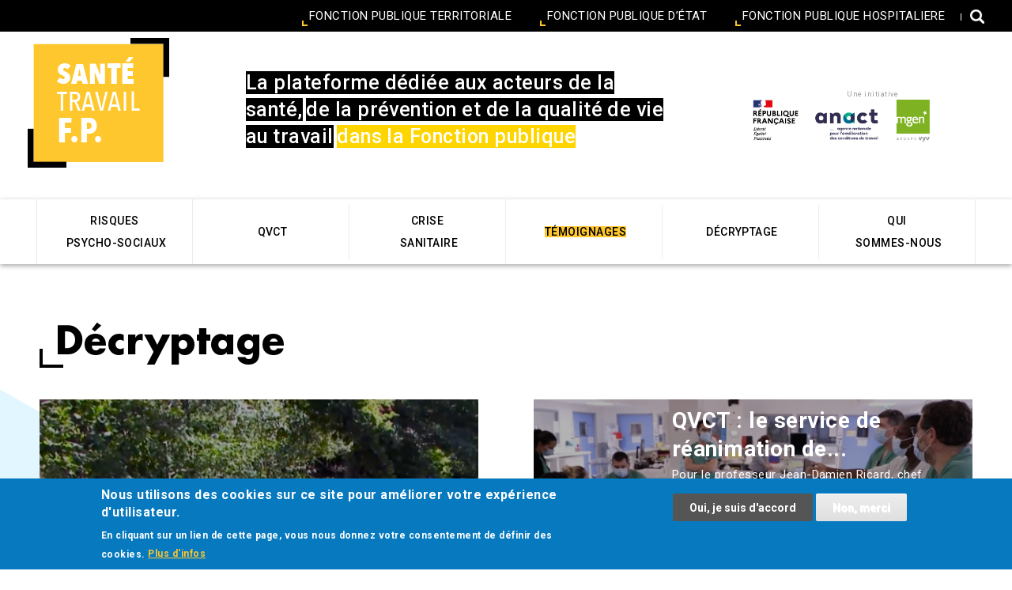

--- FILE ---
content_type: text/html; charset=UTF-8
request_url: https://www.santetravail-fp.fr/
body_size: 14351
content:
<!DOCTYPE html>
<html lang="fr" dir="ltr" prefix="content: http://purl.org/rss/1.0/modules/content/  dc: http://purl.org/dc/terms/  foaf: http://xmlns.com/foaf/0.1/  og: http://ogp.me/ns#  rdfs: http://www.w3.org/2000/01/rdf-schema#  schema: http://schema.org/  sioc: http://rdfs.org/sioc/ns#  sioct: http://rdfs.org/sioc/types#  skos: http://www.w3.org/2004/02/skos/core#  xsd: http://www.w3.org/2001/XMLSchema# ">
  <head>
    <meta charset="utf-8" />
<link rel="canonical" href="https://www.santetravail-fp.fr/" />
<link rel="shortlink" href="https://www.santetravail-fp.fr/" />
<meta name="description" content="La plateforme dédiée aux acteurs de la santé, de la prévention et de la qualité de vie au travail dans la Fonction Publique. Une initiative ANACT – MGEN" />
<meta name="google-site-verification" content="RCa8Wfvyobc74YI8EcCNc-wXGU_Elr9CuA4EThIeb74" />
<meta name="Generator" content="Drupal 8 (https://www.drupal.org)" />
<meta name="MobileOptimized" content="width" />
<meta name="HandheldFriendly" content="true" />
<meta name="viewport" content="width=device-width, initial-scale=1.0" />
<style>div#sliding-popup, div#sliding-popup .eu-cookie-withdraw-banner, .eu-cookie-withdraw-tab {background: #0779bf} div#sliding-popup.eu-cookie-withdraw-wrapper { background: transparent; } #sliding-popup h1, #sliding-popup h2, #sliding-popup h3, #sliding-popup p, #sliding-popup label, #sliding-popup div, .eu-cookie-compliance-more-button, .eu-cookie-compliance-secondary-button, .eu-cookie-withdraw-tab { color: #ffffff;} .eu-cookie-withdraw-tab { border-color: #ffffff;}</style>
<link rel="shortcut icon" href="/sites/default/files/favicon%281%29.ico" type="image/vnd.microsoft.icon" />
<script>window.a2a_config=window.a2a_config||{};a2a_config.callbacks=[];a2a_config.overlays=[];a2a_config.templates={};</script>

    <title>Agir en santé au travail dans la Fonction Publique | Santé Travail FP</title>
    <link rel="stylesheet" media="all" href="/sites/default/files/css/css_pn-Y2illucJOUnMF4s8_yDG62hMfIuJQZgf9V6zhO_c.css" />
<link rel="stylesheet" media="all" href="/sites/default/files/css/css_9DR9iumCfhUS9B9gXS4v3WsFK3mBWM_Y2jz2xmDaEi4.css" />
<link rel="stylesheet" media="print" href="/sites/default/files/css/css_ZzI8X7_6SQgvHHEQJN6zkj1_0T3sKlC6Rr5PEC0e3kk.css" />
<link rel="stylesheet" media="all" href="/sites/default/files/css/css_a1ElUFHHcMMyel0jSWdXQmxvzCDWCqH8_ZdMfOFC-Tc.css" />

    <!-- begin usabilla live embed code -->
    <script type="text/javascript">window.lightningjs||function(n){var e="lightningjs";function t(e,t){var r,i,a,o,d,c;return t&&(t+=(/\?/.test(t)?"&":"?")+"lv=1"),n[e]||(r=window,i=document,a=e,o=i.location.protocol,d="load",c=0,function(){n[a]=function(){var t=arguments,i=this,o=++c,d=i&&i!=r&&i.id||0;function s(){return s.id=o,n[a].apply(s,arguments)}return(e.s=e.s||[]).push([o,d,t]),s.then=function(n,t,r){var i=e.fh[o]=e.fh[o]||[],a=e.eh[o]=e.eh[o]||[],d=e.ph[o]=e.ph[o]||[];return n&&i.push(n),t&&a.push(t),r&&d.push(r),s},s};var e=n[a]._={};function s(){e.P(d),e.w=1,n[a]("_load")}e.fh={},e.eh={},e.ph={},e.l=t?t.replace(/^\/\//,("https:"==o?o:"http:")+"//"):t,e.p={0:+new Date},e.P=function(n){e.p[n]=new Date-e.p[0]},e.w&&s(),r.addEventListener?r.addEventListener(d,s,!1):r.attachEvent("onload",s);var l=function(){function n(){return["<!DOCTYPE ",o,"><",o,"><head></head><",t,"><",r,' src="',e.l,'"></',r,"></",t,"></",o,">"].join("")}var t="body",r="script",o="html",d=i[t];if(!d)return setTimeout(l,100);e.P(1);var c,s=i.createElement("div"),h=s.appendChild(i.createElement("div")),u=i.createElement("iframe");s.style.display="none",d.insertBefore(s,d.firstChild).id="lightningjs-"+a,u.frameBorder="0",u.id="lightningjs-frame-"+a,/MSIE[ ]+6/.test(navigator.userAgent)&&(u.src="javascript:false"),u.allowTransparency="true",h.appendChild(u);try{u.contentWindow.document.open()}catch(n){e.domain=i.domain,c="javascript:var d=document.open();d.domain='"+i.domain+"';",u.src=c+"void(0);"}try{var p=u.contentWindow.document;p.write(n()),p.close()}catch(e){u.src=c+'d.write("'+n().replace(/"/g,String.fromCharCode(92)+'"')+'");d.close();'}e.P(2)};e.l&&l()}()),n[e].lv="1",n[e]}var r=window.lightningjs=t(e);r.require=t,r.modules=n}({});window.usabilla_live = lightningjs.require("usabilla_live", "//w.usabilla.com/216acae16b8f.js");</script>
    <!-- end usabilla live embed code -->

    <script type="application/json" data-drupal-selector="drupal-settings-json">{"path":{"baseUrl":"\/","scriptPath":null,"pathPrefix":"","currentPath":"accueil","currentPathIsAdmin":false,"isFront":true,"currentLanguage":"fr"},"pluralDelimiter":"\u0003","suppressDeprecationErrors":true,"ajaxPageState":{"libraries":"addtoany\/addtoany,core\/html5shiv,core\/normalize,eu_cookie_compliance\/eu_cookie_compliance_default,mgen\/global,mgen_core\/magnific-popup,mgen_core\/rps-tagging,mgen_core\/search-bar,mgen_usabilla\/mgen_usabilla,system\/base,views\/views.module","theme":"mgen","theme_token":null},"ajaxTrustedUrl":{"\/recherche":true},"usabilla":{"pages":"2"},"eu_cookie_compliance":{"cookie_policy_version":"1.0.0","popup_enabled":true,"popup_agreed_enabled":false,"popup_hide_agreed":false,"popup_clicking_confirmation":false,"popup_scrolling_confirmation":false,"popup_html_info":"\u003Cdiv role=\u0022alertdialog\u0022 aria-labelledby=\u0022popup-text\u0022  class=\u0022eu-cookie-compliance-banner eu-cookie-compliance-banner-info eu-cookie-compliance-banner--opt-in\u0022\u003E\n  \u003Cdiv class=\u0022popup-content info eu-cookie-compliance-content\u0022\u003E\n    \u003Cdiv id=\u0022popup-text\u0022 class=\u0022eu-cookie-compliance-message\u0022\u003E\n      \u003Ch2\u003ENous utilisons des cookies sur ce site pour am\u00e9liorer votre exp\u00e9rience d\u0027utilisateur.\u003C\/h2\u003E\u003Cp\u003EEn cliquant sur un lien de cette page, vous nous donnez votre consentement de d\u00e9finir des cookies. \u003Ca class=\u0022find-more-button eu-cookie-compliance-more-button find-more-button-processed\u0022 href=\u0022\/mentions-legales\u0022\u003EPlus d\u0027infos\u003C\/a\u003E\u003C\/p\u003E\n          \u003C\/div\u003E\n\n    \n    \u003Cdiv id=\u0022popup-buttons\u0022 class=\u0022eu-cookie-compliance-buttons\u0022\u003E\n      \u003Cbutton type=\u0022button\u0022 class=\u0022agree-button eu-cookie-compliance-secondary-button\u0022\u003EOui, je suis d\u0026#039;accord\u003C\/button\u003E\n              \u003Cbutton type=\u0022button\u0022 class=\u0022decline-button eu-cookie-compliance-default-button\u0022\u003ENon, merci\u003C\/button\u003E\n          \u003C\/div\u003E\n  \u003C\/div\u003E\n\u003C\/div\u003E","use_mobile_message":false,"mobile_popup_html_info":"\u003Cdiv role=\u0022alertdialog\u0022 aria-labelledby=\u0022popup-text\u0022  class=\u0022eu-cookie-compliance-banner eu-cookie-compliance-banner-info eu-cookie-compliance-banner--opt-in\u0022\u003E\n  \u003Cdiv class=\u0022popup-content info eu-cookie-compliance-content\u0022\u003E\n    \u003Cdiv id=\u0022popup-text\u0022 class=\u0022eu-cookie-compliance-message\u0022\u003E\n      \n          \u003C\/div\u003E\n\n    \n    \u003Cdiv id=\u0022popup-buttons\u0022 class=\u0022eu-cookie-compliance-buttons\u0022\u003E\n      \u003Cbutton type=\u0022button\u0022 class=\u0022agree-button eu-cookie-compliance-secondary-button\u0022\u003EOui, je suis d\u0026#039;accord\u003C\/button\u003E\n              \u003Cbutton type=\u0022button\u0022 class=\u0022decline-button eu-cookie-compliance-default-button\u0022\u003ENon, merci\u003C\/button\u003E\n          \u003C\/div\u003E\n  \u003C\/div\u003E\n\u003C\/div\u003E","mobile_breakpoint":768,"popup_html_agreed":false,"popup_use_bare_css":false,"popup_height":"auto","popup_width":"100%","popup_delay":1000,"popup_link":"\/","popup_link_new_window":true,"popup_position":false,"fixed_top_position":true,"popup_language":"fr","store_consent":false,"better_support_for_screen_readers":false,"cookie_name":"","reload_page":false,"domain":"","domain_all_sites":false,"popup_eu_only_js":false,"cookie_lifetime":100,"cookie_session":0,"set_cookie_session_zero_on_disagree":0,"disagree_do_not_show_popup":false,"method":"opt_in","automatic_cookies_removal":true,"allowed_cookies":"","withdraw_markup":"\u003Cbutton type=\u0022button\u0022 class=\u0022eu-cookie-withdraw-tab\u0022\u003EParam\u00e8tres de confidentialit\u00e9\u003C\/button\u003E\n\u003Cdiv role=\u0022alertdialog\u0022 aria-labelledby=\u0022popup-text\u0022 class=\u0022eu-cookie-withdraw-banner\u0022\u003E\n  \u003Cdiv class=\u0022popup-content info eu-cookie-compliance-content\u0022\u003E\n    \u003Cdiv id=\u0022popup-text\u0022 class=\u0022eu-cookie-compliance-message\u0022\u003E\n      \u003Ch2\u003ENous utilisons des cookies sur ce site pour am\u00e9liorer votre exp\u00e9rience d\u0027utilisateur.\u003C\/h2\u003E\n\u003Cp\u003EVous avez consenti \u00e0 l\u0027ajout de cookies.\u003C\/p\u003E\n\n    \u003C\/div\u003E\n    \u003Cdiv id=\u0022popup-buttons\u0022 class=\u0022eu-cookie-compliance-buttons\u0022\u003E\n      \u003Cbutton type=\u0022button\u0022 class=\u0022eu-cookie-withdraw-button\u0022\u003ERetirer le consentement\u003C\/button\u003E\n    \u003C\/div\u003E\n  \u003C\/div\u003E\n\u003C\/div\u003E","withdraw_enabled":false,"reload_options":0,"reload_routes_list":"","withdraw_button_on_info_popup":false,"cookie_categories":[],"cookie_categories_details":[],"enable_save_preferences_button":true,"containing_element":"body","settings_tab_enabled":false},"tagging":{"name":"accueil","chapter1":"accueil","level2":1},"user":{"uid":0,"permissionsHash":"6ddd6191e32dd733240f45f1f6cfa2ad8a747cfffcf42abf8cd9491548f94b46"}}</script>

<!--[if lte IE 8]>
<script src="/sites/default/files/js/js_VtafjXmRvoUgAzqzYTA3Wrjkx9wcWhjP0G4ZnnqRamA.js"></script>
<![endif]-->
<script src="/sites/default/files/js/js_rVP25dB_H7CPKThPEc2uU55ooiSupOK-hdBX-uO8Sc0.js"></script>
<script src="https://tag.aticdn.net/601971/smarttag.js"></script>
<script src="/sites/default/files/js/js_o1vdh3ePATqR5-zcJG6eQWQSs1MeUnkQqzqgQcTIoMY.js"></script>

  </head>
          
      <body class="page-front role--anonymous no-sidebar">
    <div id="skip">
      <a href="#main-menu" class="visually-hidden focusable skip-link">
        Skip to main navigation
      </a>
    </div>
    
      <div class="dialog-off-canvas-main-canvas" data-off-canvas-main-canvas>
    <div class="layout-container">

  <!-- ______________________ HEADER _______________________ -->

      <header id="header">
        <div id="header-region">
          <nav role="navigation" aria-labelledby="block-mgen-account-menu-menu" id="block-mgen-account-menu" class="block block-menu navigation menu--account">
            
  <div class="visually-hidden" id="block-mgen-account-menu-menu">User account menu</div>
  

        
<div class="main-nav-wrapper">
  <div class="container">

        <div role="search" class="search-box">
        <a role="button" aria-expanded="true" href="/recherche">
            <span class="icon-search" aria-hidden="true"></span>
            <span class="sr-only">Votre recherche</span>
        </a>
    </div>


    
                                      <ul class="menu">
                                    <li class="menu-item">
            <a href="/fonction-publique-territoriale" data-drupal-link-system-path="node/23">Fonction publique territoriale</a>
                      </li>
                            <li class="menu-item">
            <a href="/fonction-publique-detat" data-drupal-link-system-path="node/24">Fonction publique d’état</a>
                      </li>
                            <li class="menu-item">
            <a href="/fonction-publique-hospitaliere" data-drupal-link-system-path="node/25">Fonction publique hospitaliere</a>
                      </li>
                            <li class="item-connexion menu-item">
            <a href="/user/login" data-drupal-link-system-path="user/login">Se connecter</a>
                      </li>
                </ul>
          

    

  </div>
</div>

  </nav>

          <div class="search-block-form hide-search-bar block block-search container-inline" data-drupal-selector="search-block-form" id="block-formulairederecherche" role="search">
  
    
      <form action="/recherche" method="get" id="search-block-form" accept-charset="UTF-8">
  <div class="js-form-item form-item js-form-type-search form-item-keys js-form-item-keys form-no-label">
      <label for="edit-keys" class="visually-hidden">Search</label>
        <input title="Indiquer les termes à rechercher" data-drupal-selector="edit-keys" type="search" id="edit-keys" name="keys" value="" size="15" maxlength="128" class="form-search" />

        </div>
<div data-drupal-selector="edit-actions" class="form-actions js-form-wrapper form-wrapper" id="edit-actions"><input data-drupal-selector="edit-submit" type="submit" id="edit-submit" value="Rechercher" class="button js-form-submit form-submit" />
</div>

</form>

  </div>

          <div class="menu-logo-wrapper">
            <div class="container">
              <div class="d-flex">
                <button class="nav-toggle">
                  <span class="bar-top"></span>
                  <span class="bar-mid"></span>
                  <span class="bar-bot"></span>
                </button>
                <div id="block-mgen-branding" class="block-system block-mgen-branding">
  
    
        <a href="/" title="Accueil" rel="home" class="site-logo">
      <img src="/sites/default/files/logo_0_0.png" alt="Accueil" />
    </a>
  </div>

                <div id="block-sloganblock" class="mgen-slogan block-mgen-core block-sloganblock">
  
    
      <p>La plateforme dédiée aux acteurs de la santé,</p>

<p>de la prévention et de la qualité de vie au travail</p>

<p class="yellow">dans la Fonction publique</p>

  </div>

                <div id="block-mgen-anact" class="mgen-header-logo block-mgen-core block-mgen-anact">
  
    
      <div class="header-wrapper">
    
    <div class="logo-wrapper">
        <img src="https://www.santetravail-fp.fr/modules/custom/mgen_core/images/republic-fr.jpg" class="ft-logo-fr"/>
        <div class="text-center">
            <div class="text">Une initiative</div>
            <div class="logo-wrapper">
                <a href="https://www.anact.fr"><img src="https://www.santetravail-fp.fr/modules/custom/mgen_core/images/logo-anact.jpg" class="ft-logo-anact"/></a>
                <a href="https://www.mgen.fr"><img src="https://www.santetravail-fp.fr/modules/custom/mgen_core/images/logo-mgen.jpg" class="ft-logo-mgen"/></a>
            </div>
        </div>
    </div>
</div>

  </div>

              </div>
            </div>
            <nav role="navigation" aria-labelledby="block-mgen-main-menu-menu" id="block-mgen-main-menu" class="block block-menu navigation menu--main">
            
  <div class="visually-hidden" id="block-mgen-main-menu-menu">Main navigation</div>
  

        
              <ul class="menu menu-main-wrapper">
              
                      
      <li class="menu-item has-sub-menu">
        <a href="/risques-psychosociaux/comprendre/les-grands-modeles-danalyse" class="bm_risques" data-drupal-link-system-path="node/39"><span>Risques</span><br/><span>psycho-sociaux</span></a>
                  <div class="sub-menu sub-menu-spanrisques-spanbr-spanpsycho-sociaux-span">
            <div class="sub-menu-inner">
              <div role="navigation" aria-labelledby="block-comprendre-menu"  id="block-comprendre" class="block block-menu navigation menu--comprendre">
            
    <h3 id="block-comprendre-menu" class="menu-title">Comprendre</h3>
    

                
              <ul class="menu">
                    <li class="menu-item">
        <a href="/risques-psychosociaux/comprendre/la-rps-de-quoi-parle-t" data-drupal-link-system-path="node/90">Les RPS, de quoi parle-t-on ?</a>
              </li>
                <li class="menu-item">
        <a href="/risques-psychosociaux/comprendre/les-grands-modeles-danalyse" data-drupal-link-system-path="node/39">Les grands modèles d’analyse</a>
              </li>
                <li class="menu-item">
        <a href="/risques-psychosociaux/comprendre/le-cadre-reglementaire" data-drupal-link-system-path="node/91">Le cadre réglementaire</a>
              </li>
                <li class="menu-item">
        <a href="/risques-psychosociaux/comprendre/le-plan-national-daction-pour-la-prevention-des-rps-dans-la-fonction-publique" data-drupal-link-system-path="node/92">Le plan d&#039;action dans la FP</a>
              </li>
                <li class="menu-item">
        <a href="/risques-psychosociaux/comprendre/comparaisons-internationales" data-drupal-link-system-path="node/28">Comparaisons internationales</a>
              </li>
                <li class="menu-item">
        <a href="/risques-psychosociaux/comprendre/rps-qvt-quelle-transition" data-drupal-link-system-path="node/48">RPS - QVCT, quelle transition ?</a>
              </li>
        </ul>
  


    </div>
<div role="navigation" aria-labelledby="block-demarche-menu"  id="block-demarche" class="block block-menu navigation menu--demarche">
            
    <h3 id="block-demarche-menu" class="menu-title">Agir</h3>
    

                
              <ul class="menu">
                    <li class="menu-item">
        <a href="/risques-psychosociaux/demarche/etape-1/cadrer-la-demarche-de-prevention-des-rps" data-drupal-link-system-path="node/55">Étape 1 - Cadrer la démarche</a>
              </li>
                <li class="menu-item">
        <a href="/risques-psychosociaux/demarche/etape-2/etablir-le-diagnostic" data-drupal-link-system-path="node/60">Étape 2 - Établir le diagnostic</a>
              </li>
                <li class="menu-item">
        <a href="/risques-psychosociaux/demarche/etape-3/etape-3-elaborer-le-plan-daction" data-drupal-link-system-path="node/93">Étape 3 - Élaborer le plan d&#039;actions</a>
              </li>
                <li class="menu-item">
        <a href="/risques-psychosociaux/demarche/etape/etape-4-mettre-en-oeuvre-le-plan-daction" data-drupal-link-system-path="node/94">Étape 4 - Mettre en oeuvre le plan</a>
              </li>
                <li class="menu-item">
        <a href="/risques-psychosociaux/demarche/etape-5/etape-5-pereniser-la-demarche" data-drupal-link-system-path="node/95">Étape 5 - Pérenniser la démarche</a>
              </li>
                <li class="menu-item">
        <a href="/risques-psychosociaux/demarche/etape/la-methode-des-situations-probleme" data-drupal-link-system-path="node/96">La méthode des situations-problème</a>
              </li>
                <li class="menu-item">
        <a href="/risques-psychosociaux/demarche/etape/se-faire-accompagner-par-un-tiers" data-drupal-link-system-path="node/64">Se faire accompagner sur les RPS</a>
              </li>
                <li class="menu-item">
        <a href="/risques-psychosociaux/demarche/etape/se-former-pour-la-prevention-des-rps" data-drupal-link-system-path="node/74">Se former sur les RPS</a>
              </li>
                <li class="menu-item">
        <a href="/risques-psychosociaux/demarche/etape/evaluer-la-demarche-de-prevention-des-rps" data-drupal-link-system-path="node/80">Evaluer une démarche RPS</a>
              </li>
        </ul>
  


    </div>
<div role="navigation" aria-labelledby="block-convaincre-menu"  id="block-convaincre" class="block block-menu navigation menu--convaincre">
            
    <h3 id="block-convaincre-menu" class="menu-title">Convaincre</h3>
    

                
              <ul class="menu">
                    <li class="menu-item">
        <a href="/temoignages/convaincre?field_audience_target_id%5B2%5D=2&amp;field_audience_target_id%5B42%5D=42&amp;field_audience_target_id%5B43%5D=43&amp;site%5B22%5D=22" title="Témoignage FPH" data-drupal-link-query="{&quot;field_audience_target_id&quot;:{&quot;2&quot;:&quot;2&quot;,&quot;42&quot;:&quot;42&quot;,&quot;43&quot;:&quot;43&quot;},&quot;site&quot;:{&quot;22&quot;:&quot;22&quot;}}" data-drupal-link-system-path="temoignages/convaincre">Témoignages FPH</a>
              </li>
                <li class="menu-item">
        <a href="/temoignages/convaincre?field_audience_target_id%5B3%5D=3&amp;field_audience_target_id%5B44%5D=44&amp;field_audience_target_id%5B45%5D=45&amp;field_audience_target_id%5B46%5D=46&amp;site%5B22%5D=22" title="Témoignages FPT" data-drupal-link-query="{&quot;field_audience_target_id&quot;:{&quot;3&quot;:&quot;3&quot;,&quot;44&quot;:&quot;44&quot;,&quot;45&quot;:&quot;45&quot;,&quot;46&quot;:&quot;46&quot;},&quot;site&quot;:{&quot;22&quot;:&quot;22&quot;}}" data-drupal-link-system-path="temoignages/convaincre">Témoignages FPT</a>
              </li>
                <li class="menu-item">
        <a href="/temoignages/convaincre?field_audience_target_id%5B1%5D=1&amp;field_audience_target_id%5B40%5D=40&amp;field_audience_target_id%5B55%5D=55&amp;site%5B22%5D=22" title="Témoignages FPE" data-drupal-link-query="{&quot;field_audience_target_id&quot;:{&quot;1&quot;:&quot;1&quot;,&quot;40&quot;:&quot;40&quot;,&quot;55&quot;:&quot;55&quot;},&quot;site&quot;:{&quot;22&quot;:&quot;22&quot;}}" data-drupal-link-system-path="temoignages/convaincre">Témoignages FPE</a>
              </li>
                <li class="menu-item">
        <a href="/temoignages/convaincre?site%5B22%5D=22" data-drupal-link-query="{&quot;site&quot;:{&quot;22&quot;:&quot;22&quot;}}" data-drupal-link-system-path="temoignages/convaincre">Voir tous les témoignages RPS</a>
              </li>
        </ul>
  


    </div>
<div role="navigation" aria-labelledby="block-les17difficultes-menu"  id="block-les17difficultes" class="block block-menu navigation menu--les-17-difficultes">
            
    <h3 id="block-les17difficultes-menu" class="menu-title">Les 17 difficultés</h3>
    

                
              <ul class="menu">
                    <li class="menu-item">
        <a href="/risques-psycho-sociaux/les-17-difficultes/1-insuffisance-de-la-mobilisation-des-directions-de" data-drupal-link-system-path="node/99">#1 - Mobilisation de la direction</a>
              </li>
                <li class="menu-item">
        <a href="/les-17-difficultes/2-difficultes-dengagement-de-lencadrement-intermediaire" data-drupal-link-system-path="node/100">#2 - Engagement encadrement</a>
              </li>
                <li class="menu-item">
        <a href="/qualite-de-vie-au-travail/les-17-difficultes/3-difficultes-dimplication-de-la-f3sct-et-des" data-drupal-link-system-path="node/101">#3 - Implication F3SCT et IRP</a>
              </li>
                <li class="menu-item">
        <a href="/risques-psycho-sociaux/les-17-difficultes/4-contexte-de-dialogue-social-tendu" data-drupal-link-system-path="node/118">#4 - Dialogue social tendu</a>
              </li>
                <li class="menu-item">
        <a href="/risques-psycho-sociaux/les-17-difficultes/5-telescopage-avec-reorganisations-et-autres-projets" data-drupal-link-system-path="node/103">#5 - Télescopage réorganisations</a>
              </li>
                <li class="menu-item">
        <a href="/risques-psycho-sociaux/les-17-difficultes/6-changements-frequents-dacteurs-et-perte-dexperience" data-drupal-link-system-path="node/104">#6 - Changements d&#039;acteurs</a>
              </li>
                <li class="menu-item">
        <a href="/risques-psycho-sociaux/les-17-difficultes/7-manque-de-disponibilite-des-acteurs-porteurs-de-la" data-drupal-link-system-path="node/105">#7 - Disponibilité des acteurs</a>
              </li>
                <li class="menu-item">
        <a href="/risques-psycho-sociaux/les-17-difficultes/et-les-solutions-pour-preventir-les-rps-qui-vont-avec" title="Les 17 Difficultés" data-drupal-link-system-path="node/117">Voir toutes les difficultés sur RPS ...</a>
              </li>
        </ul>
  


    </div>

            </div>
          </div>
                      </li>
          
                      
      <li class="menu-item has-sub-menu">
        <a href="/qualite-de-vie-au-travail/comprendre/la-qvct-de-quoi-parle-t" class="bm_qvt" title="Qualité de Vie et des Conditions de Travail" data-drupal-link-system-path="node/458"><span>QVCT</span></a>
                  <div class="sub-menu sub-menu-spanqvct-span">
            <div class="sub-menu-inner">
              <div role="navigation" aria-labelledby="block-comprendreqvt-menu"  id="block-comprendreqvt" class="menu--comprendre block block-menu navigation menu--comprendre-qvt">
            
    <h3 id="block-comprendreqvt-menu" class="menu-title">Comprendre</h3>
    

                
              <ul class="menu">
                    <li class="menu-item">
        <a href="/qualite-de-vie-au-travail/comprendre/la-qvct-de-quoi-parle-t" title="QVCT, De quoi parle-t-on ?" data-drupal-link-system-path="node/458">La QVCT, de quoi parle-t-on ?</a>
              </li>
                <li class="menu-item">
        <a href="/qualite-de-vie-au-travail/comprendre/de-la-qvt-la-qvct" title="Lire l&#039;article" data-drupal-link-system-path="node/593">De la QVT à la QVCT</a>
              </li>
                <li class="menu-item">
        <a href="/qualite-de-vie-au-travail/comprendre/pourquoi-se-lancer-dans-la-qvct" title="Pourquoi se lancer dans la QVCT ?" data-drupal-link-system-path="node/462">Pourquoi se lancer dans la QVCT ?</a>
              </li>
                <li class="menu-item">
        <a href="/qualite-de-vie-au-travail/comprendre/la-qvct-breve-histoire-dun-concept" data-drupal-link-system-path="node/406">La QVCT, brève histoire d’un concept</a>
              </li>
                <li class="menu-item">
        <a href="/qualite-de-vie-au-travail/comprendre/la-qvct-dans-la-fonction-publique" title="La QVT dans la Fonction Publique" data-drupal-link-system-path="node/424">La QVCT dans la Fonction Publique</a>
              </li>
                <li class="menu-item">
        <a href="/qualite-de-vie-au-travail/comprendre/la-qvct-dans-la-fonction-publique-hospitaliere" title="La QVT dans la Fonction Publique Hospitalière" data-drupal-link-system-path="node/407">La QVCT dans la FPH</a>
              </li>
                <li class="menu-item">
        <a href="/qualite-de-vie-au-travail/comprendre/la-qvct-plusieurs-entrees-possibles" data-drupal-link-system-path="node/423">Les différentes entrées possibles</a>
              </li>
                <li class="menu-item">
        <a href="/qualite-de-vie-au-travail/comprendre/de-la-prevention-des-rps-la-promotion-de-la-qvct" data-drupal-link-system-path="node/422">RPS-QVCT, quelle transition ?</a>
              </li>
        </ul>
  


    </div>
<div role="navigation" aria-labelledby="block-demarcheqvt-menu"  id="block-demarcheqvt" class="menu--demarche block block-menu navigation menu--demarche-qvt">
            
    <h3 id="block-demarcheqvt-menu" class="menu-title">Agir</h3>
    

                
              <ul class="menu">
                    <li class="menu-item">
        <a href="/qualite-de-vie-au-travail/demarcheetape-1/etape-1-conception-et-pilotage-de-la-demarche-qvct" title="ETAPE 1 : Conception et pilotage" data-drupal-link-system-path="node/446">Étape 1 : Conception et pilotage</a>
              </li>
                <li class="menu-item">
        <a href="/qualite-de-vie-au-travail/demarcheetape-2/etape-2-diagnostic-et-choix-dexperimentation" title="ETAPE 2 : Diagnostic " data-drupal-link-system-path="node/450">Étape 2 : Diagnostic</a>
              </li>
                <li class="menu-item">
        <a href="/qualite-de-vie-au-travail/demarcheetape-3/etape-3-experimentation-et-evaluation-embarquee" title="ETAPE 3 : Expérimentation" data-drupal-link-system-path="node/451">Étape 3 : Expérimentation</a>
              </li>
                <li class="menu-item">
        <a href="/qualite-de-vie-au-travail/demarcheetape-4/etape-4-perennisation-de-la-demarche" title="ETAPE 4 : Pérennisation de la démarche" data-drupal-link-system-path="node/452">Étape 4 : Pérennisation</a>
              </li>
                <li class="menu-item">
        <a href="/qualite-de-vie-au-travail/mettre-en-oeuvre-un-teletravail-de-qualite-dans-la-fonction-publique" data-drupal-link-system-path="node/499">Mettre en œuvre le télétravail</a>
              </li>
                <li class="menu-item">
        <a href="/qualite-de-vie-au-travail/manager-le-travail-dans-la-fonction-publique" data-drupal-link-system-path="node/480">Manager le travail dans la FP</a>
              </li>
                <li class="menu-item">
        <a href="/qualite-de-vie-au-travail/mettre-en-place-des-espaces-de-discussion-sur-le-travail" data-drupal-link-system-path="node/600">Mettre en place des espaces de discussion sur le travail</a>
              </li>
                <li class="menu-item">
        <a href="/qualite-de-vie-au-travail/participer-un-cluster-qvct" data-drupal-link-system-path="node/436">Participer à un cluster QVCT</a>
              </li>
                <li class="menu-item">
        <a href="/qualite-de-vie-au-travail/se-faire-accompagner-sur-la-qvct" data-drupal-link-system-path="node/554">Se faire accompagner sur la QVCT</a>
              </li>
        </ul>
  


    </div>
<div role="navigation" aria-labelledby="block-convaincreqvt-menu"  id="block-convaincreqvt" class="menu--convaincre block block-menu navigation menu--convaincre-qvt">
            
    <h3 id="block-convaincreqvt-menu" class="menu-title">Convaincre</h3>
    

                
              <ul class="menu">
                    <li class="menu-item">
        <a href="/temoignages/convaincre?field_audience_target_id%5B2%5D=2&amp;field_audience_target_id%5B42%5D=42&amp;field_audience_target_id%5B43%5D=43&amp;site%5B21%5D=21" title="Liens entre QVT et performance" data-drupal-link-query="{&quot;field_audience_target_id&quot;:{&quot;2&quot;:&quot;2&quot;,&quot;42&quot;:&quot;42&quot;,&quot;43&quot;:&quot;43&quot;},&quot;site&quot;:{&quot;21&quot;:&quot;21&quot;}}" data-drupal-link-system-path="temoignages/convaincre">Témoignages FPH</a>
              </li>
                <li class="menu-item">
        <a href="/temoignages/convaincre?field_audience_target_id%5B3%5D=3&amp;field_audience_target_id%5B44%5D=44&amp;field_audience_target_id%5B45%5D=45&amp;field_audience_target_id%5B46%5D=46&amp;site%5B21%5D=21" data-drupal-link-query="{&quot;field_audience_target_id&quot;:{&quot;3&quot;:&quot;3&quot;,&quot;44&quot;:&quot;44&quot;,&quot;45&quot;:&quot;45&quot;,&quot;46&quot;:&quot;46&quot;},&quot;site&quot;:{&quot;21&quot;:&quot;21&quot;}}" data-drupal-link-system-path="temoignages/convaincre">Témoignages FPT</a>
              </li>
                <li class="menu-item">
        <a href="/temoignages/convaincre?field_audience_target_id%5B1%5D=1&amp;field_audience_target_id%5B40%5D=40&amp;field_audience_target_id%5B55%5D=55&amp;site%5B21%5D=21" data-drupal-link-query="{&quot;field_audience_target_id&quot;:{&quot;1&quot;:&quot;1&quot;,&quot;40&quot;:&quot;40&quot;,&quot;55&quot;:&quot;55&quot;},&quot;site&quot;:{&quot;21&quot;:&quot;21&quot;}}" data-drupal-link-system-path="temoignages/convaincre">Témoignages FPE</a>
              </li>
                <li class="menu-item">
        <a href="/temoignages/convaincre?site%5B21%5D=21" title="Voir tous les témoignages" data-drupal-link-query="{&quot;site&quot;:{&quot;21&quot;:&quot;21&quot;}}" data-drupal-link-system-path="temoignages/convaincre">Voir tous les témoignages QVCT</a>
              </li>
        </ul>
  


    </div>
<div role="navigation" aria-labelledby="block-les17difficultesqvt-menu"  id="block-les17difficultesqvt" class="menu--les-17-difficultes block block-menu navigation menu--les-17-difficultes-qvt">
            
    <h3 id="block-les17difficultesqvt-menu" class="menu-title">Les difficultés</h3>
    

                
              <ul class="menu">
                    <li class="menu-item">
        <a href="/qualite-de-vie-au-travail/les-difficultes/1-la-qvct-une-demarche-complexe" title="# 1 - Une démarche complexe" data-drupal-link-system-path="node/464">#1 - Une démarche complexe</a>
              </li>
                <li class="menu-item">
        <a href="/qualite-de-vie-au-travail/les-difficultes/2-initier-une-demarche-qvct-dans-un-contexte-de" data-drupal-link-system-path="node/513">#2 - Contexte de transformation FP</a>
              </li>
                <li class="menu-item">
        <a href="/qualite-de-vie-au-travail/les-difficultes/3-des-reticences-face-au-concept-de-qvct" data-drupal-link-system-path="node/514">#3 - Réticences au concept QVCT</a>
              </li>
                <li class="menu-item">
        <a href="/qualite-de-vie-au-travail/les-difficultes/2-traiter-de-la-performance-dans-le-public" title="En savoir plus sur la difficulté ..." data-drupal-link-system-path="node/466">#4 - &quot;Performance&quot; et service public</a>
              </li>
                <li class="menu-item">
        <a href="/les-difficultes/5-les-reticences-et-le-manque-dimplication-de-la-direction" data-drupal-link-system-path="node/515">#5 - Manque d&#039;implication direction</a>
              </li>
                <li class="menu-item">
        <a href="/qualite-de-vie-au-travail/les-difficultes/et-les-solutions-qvct-qui-vont-avec" title="Acceder à la page de présentation des difficultés rencontrées" data-drupal-link-system-path="node/465">Voir toutes les difficultés sur QVCT ...</a>
              </li>
        </ul>
  


    </div>

            </div>
          </div>
                      </li>
          
                      
      <li class="menu-item has-sub-menu">
        <a href="" class="bm_cs"><span>Crise</span><br/><span>sanitaire</span></a>
                  <div class="sub-menu sub-menu-spancrise-spanbr-spansanitaire-span">
            <div class="sub-menu-inner">
              <div role="navigation" aria-labelledby="block-comprendrecs-menu"  id="block-comprendrecs" class="menu--comprendre block block-menu navigation menu--comprendre-cs">
            
    <h3 id="block-comprendrecs-menu" class="menu-title">Comprendre</h3>
    

                
              <ul class="menu">
                    <li class="menu-item">
        <a href="/crise-sanitaire/comprendre/crise-du-covid-19-quels-enjeux-en-matiere-de-rps" data-drupal-link-system-path="node/413">Crise covid-19 : les enjeux RPS</a>
              </li>
                <li class="menu-item">
        <a href="/crise-sanitaire/comprendre/crise-du-covid-19-quels-enjeux-en-matiere-de-qvct" data-drupal-link-system-path="node/457">Crise covid-19 : les enjeux QVCT</a>
              </li>
        </ul>
  


    </div>
<div role="navigation" aria-labelledby="block-demarchecs-menu"  id="block-demarchecs" class="menu--demarche block block-menu navigation menu--demarche-cs">
            
    <h3 id="block-demarchecs-menu" class="menu-title">Agir</h3>
    

                
              <ul class="menu">
                    <li class="menu-item">
        <a href="/crise-sanitaire/agir/adapter-le-dialogue-social-en-temps-de-crise-sanitaire" data-drupal-link-system-path="node/416">Adapter le dialogue social</a>
              </li>
                <li class="menu-item">
        <a href="/crise-sanitaire/agir/teletravail-confine-comment-manager-distance-et-reguler-la-charge" data-drupal-link-system-path="node/414">Gérer la charge de travail</a>
              </li>
                <li class="menu-item">
        <a href="/crise-sanitaire/agir/manager-en-situation-de-crise" data-drupal-link-system-path="node/570">Manager en situation de crise</a>
              </li>
                <li class="menu-item">
        <a href="/crise-sanitaire/agir/organiser-un-rex-dans-la-fonction-publique" data-drupal-link-system-path="node/529">Organiser un retour d&#039;expérience</a>
              </li>
        </ul>
  


    </div>
<div role="navigation" aria-labelledby="block-convaincrecs-menu"  id="block-convaincrecs" class="menu--convaincre block block-menu navigation menu--convaincre-cs">
            
    <h3 id="block-convaincrecs-menu" class="menu-title">Convaincre</h3>
    

                
              <ul class="menu">
                    <li class="menu-item">
        <a href="/temoignages/convaincre?site%5B54%5D=54" data-drupal-link-query="{&quot;site&quot;:{&quot;54&quot;:&quot;54&quot;}}" data-drupal-link-system-path="temoignages/convaincre">Voir les témoignages Crise sanitaire</a>
              </li>
        </ul>
  


    </div>

            </div>
          </div>
                      </li>
          
      
      <li class="menu-item--active-trail set-active-class temoignage-item menu-item">
        <a href="/temoignages/convaincre" data-drupal-link-system-path="temoignages/convaincre"><span>Témoignages</span></a>
                      </li>
          
      
      <li class="menu-item">
        <a href="/decryptage" data-drupal-link-system-path="decryptage"><span>Décryptage</span></a>
                      </li>
          
      
      <li class="menu-item">
        <a href="/qui-sommes-nous" data-drupal-link-system-path="node/130"><span>Qui</span><br/><span>sommes-nous</span></a>
                      </li>
        </ul>
  


  </nav>

          </div>
          
        </div>
    </header><!-- /#header -->
  
  
  <!-- ______________________ MAIN _______________________ -->

  <div id="main">
    <div class="pre-container"></div>
      <div id="content-wrapper">
        <section id="content">
          <div id="content-header">
            
                          <div id="highlighted">  <div>
    <div data-drupal-messages-fallback class="hidden"></div>

  </div>
</div>
            
            
            
            
            

            
            
          </div><!-- /#content-header -->

          <div id="content-area">
              <div>
    <div id="block-blockdecryptageaccueil" class="accueil-decryptage block-mgen-decryptage block-blockdecryptageaccueil">
  
    
      <div class="container lg-padding">
	<div class="row">
		<div class="col">
			<div class="two-sided-block">
				<div class="content-top">
					<div class="content-left">
						<h2>Décryptage</h2>
					</div>
					<div class="content-right no-padding"></div>
				</div>
			</div>

			<div class="decryptage-wrapper">
				<div class="decryptage-wrapper-inner">
																		<div class="wrapper-left">
							
															<article class="decryptage-item item-0">
									<div class="wrap">
										<div class="title">Intégrer l’évaluation de la charge de travail dans les pratiques managériales : une agence de l’eau...</div>
																				<div class="chapo">Dans un contexte de réorganisation, la direction de l’Agence de l’Eau Seine-Normandie a inscrit la formation de ses managers...</div>
										<div class="link">
											<a href="https://www.santetravail-fp.fr/decryptage/integrer-levaluation-de-la-charge-de-travail-dans-les-pratiques-manageriales-une-agence" class="read-more">Lire l'article
												<span></span>
											</a>
										</div>
									</div>
									<img class="img" src="https://www.santetravail-fp.fr/sites/default/files/styles/decyptage_image_one/public/decryptage/Visuel_eau.png?itok=xf2G98U9"/>
								</article>
								
														</div>
																	
															<div class="wrapper-right">
																<article class="decryptage-item item-1">
									<div class="wrap">
										<div class="title">QVCT : le service de réanimation de...</div>
																				<div class="chapo">Pour le professeur Jean-Damien Ricard, chef du service de médecine intensive et réanimation de l’Hôpital Louis-Mourier AP-HP...</div>
										<div class="link">
											<a href="https://www.santetravail-fp.fr/decryptage/qvct-le-service-de-reanimation-de-lhopital-louis-mourier-ap-hp-experimente-les-espaces" class="read-more">Lire l'article
												<span></span>
											</a>
										</div>
									</div>
									<img class="img" src="https://www.santetravail-fp.fr/sites/default/files/styles/decyptage_image_two/public/decryptage/Espaces_Discussion_Travail__FP_Mourier.png?itok=BwL28Ww6"/>
								</article>
								
																		
															<article class="decryptage-item item-2">
									<div class="wrap">
										<div class="title">Dans un ministère, mettre en...</div>
																				<div class="chapo">Le travail hybride est désormais une forme d’organisation très présente dans les administrations. Mais comment parvenir à...</div>
										<div class="link">
											<a href="https://www.santetravail-fp.fr/decryptage/dans-un-ministere-mettre-en-discussion-lorganisation-du-travail-hybride-avec-les-edt" class="read-more">Lire l'article
												<span></span>
											</a>
										</div>
									</div>
									<img class="img" src="https://www.santetravail-fp.fr/sites/default/files/styles/decyptage_image_two/public/decryptage/EdDT_Ministere.jpeg?itok=79ZZE6FZ"/>
								</article>
																</div>
							
																</div>
			</div>
		</div>
	</div>
</div>

  </div>
<div class="container">
  <div class="row">
    <div class="col">
      <div id="block-etapesdepreventions">
        
                
                  <div class="two-sided-block">
	<div class="content-top">
		<div class="content-left">
			<h2>L&#039;amélioration de la qualité de vie et des conditions de travail</h2>
			<p class="small-subtitle">dans la Fonction publique</p>
		</div>
	</div>
</div>

<div class="etapes-wrapper hp-qvt-rps">
	<div class="left-wrap">
		<div class="inner-wrapper">
			<div class="wrap-title agir-title" style="background:url(/themes/custom/mgen/images/icn-agir.png) no-repeat 0 0;">
				<h1>AGIR</h1>
			</div>

			<div class="wys-chapo">
				<p>Organisée en 4 étapes, la démarche QVCT repose sur l'analyse des situations concrètes de travail et la participation des agents. Avec pour fil conducteur, l’expérimentation et l’amélioration continue...</p>

			</div>
							<div class="picture-wrapper">
					<div class="picture-wrapper-inner">
						<img src="https://www.santetravail-fp.fr/sites/default/files/styles/decyptage_image_two/public/sante-travail-fp-home-covid-01-hand.jpg?itok=IQmFt-go" class="img-large">
					</div>
				</div>
			
			<div class="etapes">
									<div class="etape etape-1">
													<a href="/qualite-de-vie-au-travail/demarcheetape-1/etape-1-conception-et-pilotage-de-la-demarche-qvct" class="url-demarche">
														<div class="numberCircle">1</div>
							<div class="etape-text">Concevoir la démarche</div>
						</div>

												</a>
														<div class="etape etape-2">
													<a href="/qualite-de-vie-au-travail/demarcheetape-2/etape-2-diagnostic-et-choix-dexperimentation" class="url-demarche">
														<div class="numberCircle">2</div>
							<div class="etape-text">Poser le diagnostic</div>
						</div>

												</a>
														<div class="etape etape-3">
													<a href="/qualite-de-vie-au-travail/demarcheetape-3/etape-3-experimentation-et-evaluation-embarquee" class="url-demarche">
														<div class="numberCircle">3</div>
							<div class="etape-text">Expérimenter et évaluer</div>
						</div>

												</a>
														<div class="etape etape-4">
													<a href="/risques-psychosociaux/demarche/etape-5/etape-5-pereniser-la-demarche" class="url-demarche">
														<div class="numberCircle">4</div>
							<div class="etape-text">Pérénniser</div>
						</div>

												</a>
									
                  <div class="lien-decouvrir">
            <a href="https://www.santetravail-fp.fr/demarche/etape-1/etape-1-conception-et-pilotage-de-la-demarche-qvt" class="read-more">Découvrir<span></span></a>
          </div>
        
			</div>
		</div>
	</div>

	<div class="right-wrap half">
					<div class="item-0">
				<div class="title-wrap">
					<div class="logo-item-0"></div>
					<div class="title">Comprendre</div>
				</div>
				<div class="chapo"><p>La QVCT est une façon de réinvestir la question du travail en cherchant à articuler les objectifs d’amélioration des conditions de travail et ceux de la qualité du service rendu aux usagers.</p>
</div>
				<div class="lien-decouvrir">
					<a href="/comprendre/la-qvt-de-quoi-parle-t">Découvrir</a>
				</div>
			</div>
					<div class="item-1">
				<div class="title-wrap">
					<div class="logo-item-1"></div>
					<div class="title">Convaincre</div>
				</div>
				<div class="chapo"><p>Ils ont piloté ou participé à la mise en oeuvre d'une démarche QVCT dans un établissement, une collectivité territoriale, un hôpital ou un ministère, et ils témoignent ...</p>
</div>
				<div class="lien-decouvrir">
					<a href="https://www.santetravail-fp.fr/temoignages/convaincre">Découvrir</a>
				</div>
			</div>
					<div class="item-2">
				<div class="title-wrap">
					<div class="logo-item-2"></div>
					<div class="title">Difficultés</div>
				</div>
				<div class="chapo"><p>L'accompagnement des structures publiques engagées dans la QVCT a permis d'identifier quelques difficultés récurrentes. Mais aussi des solutions pour les dépasser ...</p>
</div>
				<div class="lien-decouvrir">
					<a href="https://www.santetravail-fp.fr/les-17-difficultes/et-les-solutions-qui-vont-avec-0">Découvrir</a>
				</div>
			</div>
				<div class="last-item">
			<div class="last-item-wrap">
				<div class="last-item-tx-1">QVCT &amp;</div>
				<div class="last-item-tx-2">CRISE SANITAIRE</div>
			</div>
							<div class="lien-crise">
					<a href="https://www.santetravail-fp.fr/demarche/etape/crise-du-covid-19-quels-enjeux-en-matiere-de-qvt" class="read-more">Découvrir<span></span></a>
				</div>
					</div>
	</div>
</div>

              </div>
  </div>
</div>
</div>
<div id="block-etapesrpsdepreventions" class="block-mgen-core block-etapesrpsdepreventions">
  
    
      <div class="two-sided-block">
	<div class="content-top">
		<div class="content-left">
			<h2>La prévention des risques psychosociaux</h2>
			<p class="small-subtitle">dans la Fonction publique</p>
		</div>
	</div>
</div>

<div class="etapes-wrapper hp-qvt-rps reverse">
	<div class="right-wrap">
		<div class="inner-wrapper">
			<div class="wrap-title agir-title" style="background:url(/themes/custom/mgen/images/icn-agir.png) no-repeat 0 0;">
				<h1>AGIR</h1>
			</div>

			<div class="wys-chapo">
				<p><span>Pour prévenir les risques psychosociaux, le réseau Anact-Aract propose une méthodologie éprouvée, centrée sur la prise en comptes des situations concrètes de travail.<o:p></o:p></span></p>

			</div>
							<div class="picture-wrapper">
					<div class="picture-wrapper-inner">
						<img src="https://www.santetravail-fp.fr/sites/default/files/styles/decyptage_image_two/public/sante-travail-fp-home-covid-01-hand_0.jpg?itok=i8dfhhTZ" class="img-large">
					</div>
				</div>
			
			<div class="etapes">
									<div class="etape etape-1">
													<a href="/risques-psychosociaux/demarche/etape-1/cadrer-la-demarche-de-prevention-des-rps" class="url-demarche">
														<div class="numberCircle">1</div>
							<div class="etape-text">Cadrer la démarche</div>
						</div>

												</a>
														<div class="etape etape-2">
													<a href="/risques-psychosociaux/demarche/etape-2/etablir-le-diagnostic" class="url-demarche">
														<div class="numberCircle">2</div>
							<div class="etape-text">Diagnostiquer</div>
						</div>

												</a>
														<div class="etape etape-3">
													<a href="/risques-psychosociaux/demarche/etape-3/etape-3-elaborer-le-plan-daction" class="url-demarche">
														<div class="numberCircle">3</div>
							<div class="etape-text">Elaborer le plan d&#039;action</div>
						</div>

												</a>
														<div class="etape etape-4">
													<a href="/risques-psychosociaux/demarche/etape/etape-4-mettre-en-oeuvre-le-plan-daction" class="url-demarche">
														<div class="numberCircle">4</div>
							<div class="etape-text">Mettre en oeuvre le plan</div>
						</div>

												</a>
														<div class="etape etape-5">
													<a href="/risques-psychosociaux/demarche/etape-5/etape-5-pereniser-la-demarche" class="url-demarche">
														<div class="numberCircle">5</div>
							<div class="etape-text">Pérénniser la démarche</div>
						</div>

												</a>
									
                  <div class="lien-decouvrir">
            <a href="https://www.santetravail-fp.fr/risques-psychosociaux/demarche/etape-1/cadrer-la-demarche-de-prevention-des-rps" class="read-more">Découvrir<span></span></a>
          </div>
        
			</div>
		</div>
	</div>

	<div class="left-wrap half">
					<div class="item-0">
				<div class="title-wrap">
					<div class="logo-item-0"></div>
					<div class="title">Comprendre</div>
				</div>
				<div class="chapo"><p>Les organisations se transforment, le travail évolue. Et les risques psychosociaux ont fait irruption dans les administrations comme dans les entreprises. Mais de quoi parle-t-on au juste ?</p>
</div>
				<div class="lien-decouvrir">
					<a href="https://www.santetravail-fp.fr/comprendre/la-qvt-de-quoi-parle-t">Découvrir</a>
				</div>
			</div>
					<div class="item-1">
				<div class="title-wrap">
					<div class="logo-item-1"></div>
					<div class="title">Convaincre</div>
				</div>
				<div class="chapo"><p>Acteurs directs des démarches ou experts, ils témoignent du travail réalisé, des problèmes rencontrés, des solutions trouvées et de l'état de la connaissance.</p>
</div>
				<div class="lien-decouvrir">
					<a href="https://www.santetravail-fp.fr/temoignages/convaincre">Découvrir</a>
				</div>
			</div>
					<div class="item-2">
				<div class="title-wrap">
					<div class="logo-item-2"></div>
					<div class="title">Difficultés</div>
				</div>
				<div class="chapo"><p>L'expérience accumulée dans l'accompagnement de structures publiques a permis d'identifier quelques difficultés fréquemment rencontrées. Mais également des solutions pour les surmonter ...</p>
</div>
				<div class="lien-decouvrir">
					<a href="https://www.santetravail-fp.fr/les-17-difficultes/et-les-solutions-qui-vont-avec-0">Découvrir</a>
				</div>
			</div>
				<div class="last-item">
			<div class="last-item-wrap">
				<div class="last-item-tx-1">RPS &amp;</div>
				<div class="last-item-tx-2">CRISE SANITAIRE</div>
			</div>
							<div class="lien-crise">
					<a href="https://www.santetravail-fp.fr/demarche/etape/crise-du-covid-19-quels-enjeux-en-matiere-de-rps" class="read-more">Découvrir<span></span></a>
				</div>
					</div>
	</div>
</div>

  </div>
<div class="container lg-padding">
    <div class="row">
        <div class="col">
            <div class="views-element-container style-temoignage" id="block-views-block-temoignage-block-1">
                
                
                                    <div>
<div class="js-view-dom-id-a8f57ae7bdba0093484bd9333004db47c6e8992f64f057fede075ac2fa61bd70">
    <div class="two-sided-block">
      <div class="content-top">
          <div class="content-left">
              
              <h2>Témoignages</h2>
              
          </div>
          <div class="content-right no-padding">
                                
                        </div>
      </div>
    </div>

    <div class="temoignages-wrapper">
        <div class="temoignages-wrapper-inner">
            
            

                <div class="views-row">
<div class="temoignages-wrap">
  <div data-history-node-id="381" role="article" about="/temoignage/d-granier-aract-linteret-des-approches-qualitatives-pour-diagnostiquer" class="node">
      <div class="content">
          <div class="visu">
            
  <div class="temoignage__image">
    <div class="visually-hidden">Image</div>
              <div>  <img src="/sites/default/files/styles/temoignage_587x339/public/ybhZtOdAMZ0.jpg?itok=JlKw0OhA" width="587" height="339" alt="D. Granier | Aract | L&#039;intérêt des approches qualitatives pour diagnostiquer" typeof="foaf:Image" />


</div>
          </div>

            <span class="icon-play"></span>
            <a href="/temoignage/d-granier-aract-linteret-des-approches-qualitatives-pour-diagnostiquer" class="see-video">Voir la vidéo<span></span></a>
          </div>
          <div class="descrip">
            <h3><span>D. Granier | Aract | L&#039;intérêt des approches qualitatives pour diagnostiquer</span>
</h3>
            
  <div class="ck-chapo temoignage__chapo">
    <div class="visually-hidden">Texte</div>
              <div><p>Plusieurs méthodes sont mobilisables lors de la phase de diagnostic. L'approche quantitative ...</p></div>
          </div>

          </div>
          <a href="/temoignage/d-granier-aract-linteret-des-approches-qualitatives-pour-diagnostiquer" class="full-link"></a>
      </div>
  </div>
</div>
</div>
    <div class="views-row">
<div class="temoignages-wrap">
  <div data-history-node-id="269" role="article" about="/temoignage/f-francou-aract-les-conditions-de-reussite-de-la-situation-probleme" class="node">
      <div class="content">
          <div class="visu">
            
  <div class="temoignage__image">
    <div class="visually-hidden">Image</div>
              <div>  <img src="/sites/default/files/styles/temoignage_587x339/public/HEkldSwG-ds.jpg?itok=mFY6rZj3" width="587" height="339" alt="Les conditions de réussite de la situation-problème" typeof="foaf:Image" />


</div>
          </div>

            <span class="icon-play"></span>
            <a href="/temoignage/f-francou-aract-les-conditions-de-reussite-de-la-situation-probleme" class="see-video">Voir la vidéo<span></span></a>
          </div>
          <div class="descrip">
            <h3><span>F. Francou | Aract |Les conditions de réussite de la situation-problème</span>
</h3>
            
  <div class="ck-chapo temoignage__chapo">
    <div class="visually-hidden">Texte</div>
              <div><p>Fabien Francou, chargé de mission Anact, ayant dans le cadre de ses anciennes fonctions au sein de ...</p></div>
          </div>

          </div>
          <a href="/temoignage/f-francou-aract-les-conditions-de-reussite-de-la-situation-probleme" class="full-link"></a>
      </div>
  </div>
</div>
</div>

            
            

            
            
            
        </div>
    </div>
            <footer>
            <div class="all-videos">
              <a href="/temoignages/convaincre" class="see-all-videos">Voir toutes les vidéos</a>
            </div>
        </footer>
    </div>
</div>

                            </div>
        </div>
    </div>
</div>

  </div>

          </div>

        </section><!-- /#content -->

        
        
      </div><!-- /#content-wrapper -->
  </div><!-- /#main -->

  <!-- ______________________ FOOTER _______________________ -->

      <footer id="footer">
      <div class="footer-inner">
        <div class="container">
          <div id="footer-region">
              <div>
    <nav role="navigation" aria-labelledby="block-pieddepage-menu" id="block-pieddepage" class="block block-menu navigation menu--footer">
            
  <div class="visually-hidden" id="block-pieddepage-menu">Pied de page</div>
  

        
              <ul class="menu">
                    <li class="menu-item">
        <a href="/contact" data-drupal-link-system-path="webform/contact">Contactez-nous</a>
              </li>
                <li class="menu-item">
        <a href="/mentions-legales" data-drupal-link-system-path="node/155">Mentions légales</a>
              </li>
                <li class="menu-item">
        <a href="/sitemap" data-drupal-link-system-path="sitemap">Plan du site</a>
              </li>
        </ul>
  


  </nav>
<div id="block-mgen-core-bloc-footer" class="block-mgen-core block-mgen-core-bloc-footer">
  
    
      <div class="footer-wrapper">
    <div class="logo-wrapper">
        <img src="https://www.santetravail-fp.fr/modules/custom/mgen_core/images/republic-fr.jpg" class="ft-logo-fr"/>
        <a href="https://www.anact.fr"><img src="https://www.santetravail-fp.fr/modules/custom/mgen_core/images/logo-anact.jpg" class="ft-logo-anact"/></a>
        <a href="https://www.mgen.fr"><img src="https://www.santetravail-fp.fr/modules/custom/mgen_core/images/logo-mgen.jpg" class="ft-logo-mgen"/></a>
    </div>
    <div class="text">Ⓒ 2026 Santé Travail FP</div>
</div>

  </div>

  </div>

          </div>
        </div>
      </div><!-- /#footer -->
    </footer><!-- /#footer -->
  
</div><!-- /.layout-container -->

<div class="black-filter"></div>

  </div>

    
    <script src="/sites/default/files/js/js_LYag13WdaNfDQHl-6t8aE1OSrLiw_rxna-V3UC8EQys.js"></script>
<script src="https://static.addtoany.com/menu/page.js" async></script>
<script src="/sites/default/files/js/js_fMXvUpHuIVyK-gpONeIq3DZSj7HkHEd6O75ppn8Mx70.js"></script>
<script src="/modules/contrib/eu_cookie_compliance/js/eu_cookie_compliance.js?v=1.9" defer></script>

      </body>
</html>


--- FILE ---
content_type: text/css
request_url: https://www.santetravail-fp.fr/sites/default/files/css/css_9DR9iumCfhUS9B9gXS4v3WsFK3mBWM_Y2jz2xmDaEi4.css
body_size: 134706
content:
@import url("https://fonts.googleapis.com/css?family=Roboto:300,400,500,700,900");@import url("https://fonts.googleapis.com/css2?family=Open+Sans:wght@400;600&display=swap");button,[type='button'],[type='reset'],[type='submit']{-webkit-appearance:none;-moz-appearance:none;appearance:none;background-color:#555;border:0;border-radius:2px;color:#fff;cursor:pointer;display:inline-block;font-family:"Roboto",sans-serif,"Helvetica Neue","Helvetica","Arial",sans-serif;font-size:16px;-webkit-font-smoothing:antialiased;font-weight:600;line-height:1;padding:0.75em 1.5em;text-align:center;text-decoration:none;-webkit-transition:background-color 150ms ease;-o-transition:background-color 150ms ease;transition:background-color 150ms ease;-webkit-user-select:none;-moz-user-select:none;-ms-user-select:none;user-select:none;vertical-align:middle;white-space:nowrap;}button:hover,button:focus,[type='button']:hover,[type='button']:focus,[type='reset']:hover,[type='reset']:focus,[type='submit']:hover,[type='submit']:focus{background-color:#444444;color:#fff;}button:disabled,[type='button']:disabled,[type='reset']:disabled,[type='submit']:disabled{cursor:not-allowed;opacity:0.5;}button:disabled:hover,[type='button']:disabled:hover,[type='reset']:disabled:hover,[type='submit']:disabled:hover{background-color:#555;}.read-more,.see-video{background:#000;color:#fff;min-width:176px;line-height:18px;padding:12px 15px;font-size:20px;font-weight:500;display:inline-block;text-align:center;-webkit-transition:150ms ease-in-out all;-o-transition:150ms ease-in-out all;transition:150ms ease-in-out all;}@media screen and (max-width:767px){.read-more,.see-video{padding:10px 35px;font-size:15px;line-height:18px;min-width:auto;}}.read-more span,.see-video span{margin:0 0 0 10px;width:0;height:0;border-style:solid;border-width:9px 0 9px 10px;border-color:transparent transparent transparent #fff;display:inline-block;}@media screen and (max-width:767px){.read-more span,.see-video span{border-width:6px 0 6px 7px;}}.read-more:hover,.see-video:hover{background:#ffc72e;color:#fff;}.read-more:hover span,.see-video:hover span{border-color:transparent transparent transparent #fff;}.download-file .download-file-inner,.download-file .download-inner,.download .download-file-inner,.download .download-inner{position:relative;background:#000;padding:0 0 0 27px;display:inline-block;}.download-file .download-file-inner:before,.download-file .download-inner:before,.download .download-file-inner:before,.download .download-inner:before{content:'';position:absolute;top:0;left:0;width:27px;height:100%;background:#ffc72e url(/themes/custom/mgen/images/download.png) no-repeat 8px 50%;-webkit-transition:250ms ease-in-out all;-o-transition:250ms ease-in-out all;transition:250ms ease-in-out all;}.download-file .download-file-inner a,.download-file .download-inner a,.download .download-file-inner a,.download .download-inner a{position:relative;font-weight:400;color:#fff;text-decoration:none;display:inline-block;padding:4px 23px 6px 23px;font-size:12px;line-height:13px;}.download-file .download-file-inner:hover a,.download-file .download-file-inner:focus a,.download-file .download-inner:hover a,.download-file .download-inner:focus a,.download .download-file-inner:hover a,.download .download-file-inner:focus a,.download .download-inner:hover a,.download .download-inner:focus a{color:#000;}.download-file .download-file-inner:hover:before,.download-file .download-file-inner:focus:before,.download-file .download-inner:hover:before,.download-file .download-inner:focus:before,.download .download-file-inner:hover:before,.download .download-file-inner:focus:before,.download .download-inner:hover:before,.download .download-inner:focus:before{width:100%;}a.full-link{position:absolute;top:0;left:0;width:100%;height:100%;display:block;z-index:1;}.link-effect{position:relative;background:#000;padding:0 0 0 37px;display:inline-block;}.link-effect:before{content:'';position:absolute;top:0;left:0;width:38px;height:100%;background:#ffc72e;-webkit-transition:250ms ease-in-out all;-o-transition:250ms ease-in-out all;transition:250ms ease-in-out all;}.link-effect a,.link-effect input{padding:15px 40px;position:relative;font-size:22px;font-weight:900;line-height:30px;color:#fff;text-decoration:none;display:inline-block;}@media screen and (max-width:767px){.link-effect a,.link-effect input{padding:10px 20px;font-size:15px;line-height:20px;}}.link-effect a span,.link-effect input span{margin:0 0 0 10px;width:0;height:0;border-style:solid;border-width:9px 0 9px 10px;border-color:transparent transparent transparent #fff;display:inline-block;}@media screen and (max-width:767px){.link-effect a span,.link-effect input span{border-width:6px 0 6px 7px;}}.link-effect:hover a,.link-effect:focus a{color:#000;}.link-effect:hover a span,.link-effect:focus a span{border-color:transparent transparent transparent #000;}.link-effect:hover:before,.link-effect:focus:before{width:100%;}.download-link{background:#000;color:#fff;min-width:176px;line-height:18px;padding:12px 15px;font-size:20px;font-weight:500;display:inline-block;text-align:center;-webkit-transition:150ms ease-in-out all;-o-transition:150ms ease-in-out all;transition:150ms ease-in-out all;}@media screen and (max-width:767px){.download-link{padding:10px 35px;font-size:15px;line-height:18px;min-width:auto;}}.download-link:hover,.download-link:focus{background:#ffc72e;color:#fff;}fieldset{background-color:transparent;border:0;margin:0;padding:0;}legend{font-weight:600;margin-bottom:0.375em;padding:0;}label{display:block;font-weight:normal;margin-bottom:0.375em;}input,select,textarea{display:block;font-family:"Roboto",sans-serif,"Helvetica Neue","Helvetica","Arial",sans-serif;font-size:16px;-webkit-box-shadow:none;box-shadow:none;border-radius:0;}[type='color'],[type='date'],[type='datetime'],[type='datetime-local'],[type='email'],[type='month'],[type='number'],[type='password'],[type='search'],[type='tel'],[type='text'],[type='time'],[type='url'],[type='week'],input:not([type]),textarea{-webkit-appearance:none;-moz-appearance:none;appearance:none;background-color:#fff;border:1px solid #ddd;border-radius:2px;-webkit-box-shadow:inset 0 1px 3px rgba(0,0,0,0.06);box-shadow:inset 0 1px 3px rgba(0,0,0,0.06);-webkit-box-sizing:border-box;box-sizing:border-box;margin-bottom:0.75em;padding:0.5em;-webkit-transition:border-color 150ms ease;-o-transition:border-color 150ms ease;transition:border-color 150ms ease;width:100%;}[type='color']:hover,[type='date']:hover,[type='datetime']:hover,[type='datetime-local']:hover,[type='email']:hover,[type='month']:hover,[type='number']:hover,[type='password']:hover,[type='search']:hover,[type='tel']:hover,[type='text']:hover,[type='time']:hover,[type='url']:hover,[type='week']:hover,input:not([type]):hover,textarea:hover{border-color:#cccccc;}[type='color']:focus,[type='date']:focus,[type='datetime']:focus,[type='datetime-local']:focus,[type='email']:focus,[type='month']:focus,[type='number']:focus,[type='password']:focus,[type='search']:focus,[type='tel']:focus,[type='text']:focus,[type='time']:focus,[type='url']:focus,[type='week']:focus,input:not([type]):focus,textarea:focus{border-color:#555;-webkit-box-shadow:inset 0 1px 3px rgba(0,0,0,0.06),0 0 5px rgba(85,85,85,0.7);box-shadow:inset 0 1px 3px rgba(0,0,0,0.06),0 0 5px rgba(85,85,85,0.7);outline:none;}[type='color']:disabled,[type='date']:disabled,[type='datetime']:disabled,[type='datetime-local']:disabled,[type='email']:disabled,[type='month']:disabled,[type='number']:disabled,[type='password']:disabled,[type='search']:disabled,[type='tel']:disabled,[type='text']:disabled,[type='time']:disabled,[type='url']:disabled,[type='week']:disabled,input:not([type]):disabled,textarea:disabled{background-color:#f2f2f2;cursor:not-allowed;}[type='color']:disabled:hover,[type='date']:disabled:hover,[type='datetime']:disabled:hover,[type='datetime-local']:disabled:hover,[type='email']:disabled:hover,[type='month']:disabled:hover,[type='number']:disabled:hover,[type='password']:disabled:hover,[type='search']:disabled:hover,[type='tel']:disabled:hover,[type='text']:disabled:hover,[type='time']:disabled:hover,[type='url']:disabled:hover,[type='week']:disabled:hover,input:not([type]):disabled:hover,textarea:disabled:hover{border:1px solid #ddd;}[type='color']::-webkit-input-placeholder,[type='date']::-webkit-input-placeholder,[type='datetime']::-webkit-input-placeholder,[type='datetime-local']::-webkit-input-placeholder,[type='email']::-webkit-input-placeholder,[type='month']::-webkit-input-placeholder,[type='number']::-webkit-input-placeholder,[type='password']::-webkit-input-placeholder,[type='search']::-webkit-input-placeholder,[type='tel']::-webkit-input-placeholder,[type='text']::-webkit-input-placeholder,[type='time']::-webkit-input-placeholder,[type='url']::-webkit-input-placeholder,[type='week']::-webkit-input-placeholder,input:not([type])::-webkit-input-placeholder,textarea::-webkit-input-placeholder{color:#858585;}[type='color']::-moz-placeholder,[type='date']::-moz-placeholder,[type='datetime']::-moz-placeholder,[type='datetime-local']::-moz-placeholder,[type='email']::-moz-placeholder,[type='month']::-moz-placeholder,[type='number']::-moz-placeholder,[type='password']::-moz-placeholder,[type='search']::-moz-placeholder,[type='tel']::-moz-placeholder,[type='text']::-moz-placeholder,[type='time']::-moz-placeholder,[type='url']::-moz-placeholder,[type='week']::-moz-placeholder,input:not([type])::-moz-placeholder,textarea::-moz-placeholder{color:#858585;}[type='color']::-ms-input-placeholder,[type='date']::-ms-input-placeholder,[type='datetime']::-ms-input-placeholder,[type='datetime-local']::-ms-input-placeholder,[type='email']::-ms-input-placeholder,[type='month']::-ms-input-placeholder,[type='number']::-ms-input-placeholder,[type='password']::-ms-input-placeholder,[type='search']::-ms-input-placeholder,[type='tel']::-ms-input-placeholder,[type='text']::-ms-input-placeholder,[type='time']::-ms-input-placeholder,[type='url']::-ms-input-placeholder,[type='week']::-ms-input-placeholder,input:not([type])::-ms-input-placeholder,textarea::-ms-input-placeholder{color:#858585;}[type='color']::placeholder,[type='date']::placeholder,[type='datetime']::placeholder,[type='datetime-local']::placeholder,[type='email']::placeholder,[type='month']::placeholder,[type='number']::placeholder,[type='password']::placeholder,[type='search']::placeholder,[type='tel']::placeholder,[type='text']::placeholder,[type='time']::placeholder,[type='url']::placeholder,[type='week']::placeholder,input:not([type])::placeholder,textarea::placeholder{color:#858585;}textarea{resize:vertical;}[type="checkbox"],[type="radio"]{display:inline;margin-right:0.375em;}[type="file"]{margin-bottom:0.75em;width:100%;}select{margin-bottom:1.5em;max-width:100%;width:auto;}[type="checkbox"]:focus,[type="radio"]:focus,[type="file"]:focus,select:focus{outline:3px solid rgba(85,85,85,0.6);outline-offset:2px;}input[type="search"]{-webkit-box-sizing:border-box;box-sizing:border-box;}input[type=text],input[type=tel],input[type=email],input[type=search],select{border:1px solid #B3BEC5;height:49px;color:#000;padding:15px;font-size:14px;font-weight:400;-webkit-box-shadow:none;box-shadow:none;border-radius:0;}input[type=text]:focus,input[type=tel]:focus,input[type=email]:focus,input[type=search]:focus,select:focus,textarea{border:1px solid #B3BEC5;-webkit-box-shadow:none;box-shadow:none;border-radius:0;outline:none;}ul,ol{list-style-type:none;margin:0;padding:0;}dl{margin:0;}dt{font-weight:600;margin:0;}dd{margin:0;}.site-logo{margin-bottom:8px;display:inline-block;}@media only screen and (min-width:1025px){.site-logo{margin-bottom:0;}}.site-logo img{width:100%;height:auto;max-width:109px;}@media only screen and (min-width:769px){.site-logo img{max-width:179px;}}figure{margin:0;}img,picture{max-width:100%;height:auto;vertical-align:top;}table{border-collapse:collapse;margin:1.5em 0;table-layout:fixed;text-align:left;width:100%;}thead{line-height:1.3;vertical-align:bottom;}tbody{vertical-align:top;}tr{border-bottom:1px solid #ddd;}th{font-weight:600;}th,td{padding:0.75em 0.75em 0.75em 0;}@font-face{font-family:'Futura';src:url(/themes/custom/mgen/css/fonts/Futura-Bold.eot);src:url(/themes/custom/mgen/css/fonts/Futura-Bold.eot#iefix) format("embedded-opentype"),url(/themes/custom/mgen/css/fonts/Futura-Bold.woff2) format("woff2"),url(/themes/custom/mgen/css/fonts/Futura-Bold.woff) format("woff"),url(/themes/custom/mgen/css/fonts/Futura-Bold.svg#Futura-Bold) format("svg");font-weight:bold;font-style:normal;}@font-face{font-family:'futuramedium';src:url(/themes/custom/mgen/css/fonts/futura_medium-webfont.eot);src:url(/themes/custom/mgen/css/fonts/futura_medium-webfont.eot#iefix) format("embedded-opentype"),url(/themes/custom/mgen/css/fonts/futura_medium-webfont.woff2) format("woff2"),url(/themes/custom/mgen/css/fonts/futura_medium-webfont.woff) format("woff"),url(/themes/custom/mgen/css/fonts/futura_medium-webfont.svg#futuramedium) format("svg");font-weight:normal;font-style:normal;}html{color:#333;font-family:"Roboto",sans-serif,"Helvetica Neue","Helvetica","Arial",sans-serif;font-size:16px;line-height:1.5;letter-spacing:0.03em;}h1,h2,h3,h4,h5,h6{font-family:"Roboto",sans-serif,"Helvetica Neue","Helvetica","Arial",sans-serif;font-size:16px;line-height:1.3;margin:0 0 0.75em;color:#000;}h1{font-size:2.2em;}h2{font-size:16px;}@media only screen and (min-width:769px){h2{font-size:26px;}}h3{font-size:22px;}h4{font-size:18px;}h5{font-size:1.1em;}p{margin:0 0 0.75em;}a{color:#555;text-decoration:none;-webkit-transition:color 150ms ease;-o-transition:color 150ms ease;transition:color 150ms ease;}a:active,a:focus,a:hover{color:#404040;}hr{border-bottom:1px solid #ddd;border-left:0;border-right:0;border-top:0;margin:1.5em 0;}pre,code,tt{font:1em "andale mono","lucida console",monospace;line-height:1.5;}pre{background-color:#efefef;display:block;padding:5px;margin:5px 0;border:1px solid #aaaaaa;}abbr{border-bottom:1px dotted #666666;cursor:help;white-space:nowrap;}.main-titre{text-align:center;}.main-titre.titre-left{text-align:left;}.main-titre h2{display:inline-block;font-size:39px;line-height:39px;font-weight:700;color:#000;font-family:"Futura";padding:0 15px 10px;margin:0 0 56px;position:relative;}.main-titre h2:before{content:'';width:4px;height:25px;background:#000;position:absolute;bottom:0px;left:0px;top:auto;right:auto;}.main-titre h2:after{content:'';width:25px;height:4px;background:#000;position:absolute;bottom:0px;left:0px;top:auto;right:auto;}@media only screen and (min-width:991px){.main-titre h2{font-size:60px;line-height:100px;padding:0 20px 20px;margin:0 0 96px;position:relative;}.main-titre h2:before{content:'';width:7px;height:40px;background:#000;position:absolute;bottom:0px;left:0px;top:auto;right:auto;}.main-titre h2:after{content:'';width:48px;height:8px;background:#000;position:absolute;bottom:0px;left:0px;top:auto;right:auto;}}.col{padding-left:20px;padding-right:20px;}.d-flex{display:-webkit-box;display:-ms-flexbox;display:flex;}.accueil-image-wrapper{margin:0;padding:0;position:relative;}.accueil-image-wrapper .image-container{text-align:center;}.accueil-image-wrapper .logo-container{width:100%;max-width:1598px;text-align:center;margin:20px 0 0;}@media only screen and (min-width:769px){.accueil-image-wrapper .logo-container{position:absolute;bottom:0;left:50%;-webkit-transform:translate(-50%,0);-ms-transform:translate(-50%,0);transform:translate(-50%,0);text-align:left;margin:0;}}.accueil-image-wrapper .logo-container .logo-container-inner{background:#fff;padding:10px 20px;margin:0 auto;display:inline-block;}@media only screen and (min-width:769px){.accueil-image-wrapper .logo-container .logo-container-inner{margin:0 0 0 160px;}}.accueil-image-wrapper .logo-container p{font-size:14px;font-weight:300;text-transform:uppercase;color:#000;margin:0;display:block;}.accueil-image-wrapper .logo-container .logo-wrapper{display:inline-block;margin:0;padding:0;text-align:center;}.accueil-image-wrapper .logo-container .logo-wrapper img{display:inline-block;margin:0 10px;vertical-align:top;}.accueil-image-wrapper .text{text-align:left;position:absolute;right:auto;left:22%;top:18%;line-height:16px;}@media screen and (orientation:landscape){.accueil-image-wrapper .text{-webkit-transform:translate(-50%,-50%);-ms-transform:translate(-50%,-50%);transform:translate(-50%,-50%);top:37%;right:auto;left:50%;bottom:auto;}}@media only screen and (min-width:1025px){.accueil-image-wrapper .text{max-width:810px;width:100%;bottom:110px;left:50%;right:auto;top:auto;-webkit-transform:translate(-50%,0);-ms-transform:translate(-50%,0);transform:translate(-50%,0);line-height:18px;}}@media (min-width:768px) and (max-width:1024px) and (orientation:landscape){.accueil-image-wrapper .text{-webkit-transform:translate(-50%,-50%);-ms-transform:translate(-50%,-50%);transform:translate(-50%,-50%);top:55%;right:auto;left:50%;bottom:auto;}}@media only screen and (min-device-width:768px) and (max-device-width:1024px) and (orientation:portrait) and (-webkit-min-device-pixel-ratio:1){.accueil-image-wrapper .text{right:auto;left:50%;top:30%;line-height:16px;-webkit-transform:translate(-55%,0);-ms-transform:translate(-55%,0);transform:translate(-55%,0);bottom:auto;}}@media only screen and (min-device-width:768px) and (max-device-width:1024px) and (orientation:landscape) and (-webkit-min-device-pixel-ratio:1){.accueil-image-wrapper .text{-webkit-transform:translate(-50%,-50%);-ms-transform:translate(-50%,-50%);transform:translate(-50%,-50%);top:55%;right:auto;left:50%;bottom:auto;}}@media only screen and (min-device-width:1366px) and (max-device-width:1366px) and (orientation:landscape) and (-webkit-min-device-pixel-ratio:2){.accueil-image-wrapper .text{-webkit-transform:translate(-50%,-50%);-ms-transform:translate(-50%,-50%);transform:translate(-50%,-50%);top:55%;right:auto;left:50%;bottom:auto;}}.accueil-image-wrapper .text p{margin:0 0 2px;padding:2px 6px 2px 6px;background-color:#000;background-image:-webkit-gradient(linear,left top,right top,from(#000),to(#000));background-image:-webkit-linear-gradient(left,#000 0%,#000 100%);background-image:-o-linear-gradient(left,#000 0%,#000 100%);background-image:linear-gradient(to right,#000 0%,#000 100%);line-height:18px;font-size:12px;font-weight:500;color:#fff;display:inline;white-space:pre-wrap;position:relative;}@media only screen and (min-device-width:768px) and (max-device-width:1024px) and (orientation:portrait) and (-webkit-min-device-pixel-ratio:1){.accueil-image-wrapper .text p{line-height:33px;font-size:19px;}}@media only screen and (min-width:769px){.accueil-image-wrapper .text p{line-height:34px;font-size:22px;padding:2px 16px 2px 10px;}}@media only screen and (min-width:1025px){.accueil-image-wrapper .text p{line-height:50px;font-size:35px;margin:0 0 8px;}}@media only screen and (min-width:1370px){.accueil-image-wrapper .text p{line-height:50px;font-size:35px;}}.accueil-image-wrapper .text p:last-child{background-color:#ffc72e;background-image:-webkit-gradient(linear,left top,right top,from(#ffc72e),to(#ffc72e));background-image:-webkit-linear-gradient(left,#ffc72e 0%,#ffc72e 100%);background-image:-o-linear-gradient(left,#ffc72e 0%,#ffc72e 100%);background-image:linear-gradient(to right,#ffc72e 0%,#ffc72e 100%);}.accueil-image-wrapper .text br{display:block;margin:0 0 -4px;}@media only screen and (min-width:769px){.accueil-image-wrapper .text br{margin:0;}}.accueil-image-wrapper a.down-arrow{position:absolute;bottom:0;left:50%;margin-left:-64px;display:block;background:#2d6aa2 url(/themes/custom/mgen/images/scroll-down.png) no-repeat center center;width:85px;height:73px;overflow:hidden;text-indent:-9999px;display:none;}@media only screen and (min-width:769px){.accueil-image-wrapper a.down-arrow{display:none;}}
html{background-color:#fff;-webkit-box-sizing:border-box;box-sizing:border-box;}*,*::before,*::after{-webkit-box-sizing:inherit;box-sizing:inherit;}html,body{height:100%;width:100%;-webkit-font-smoothing:antialiased;-moz-osx-font-smoothing:grayscale;}body{margin:0;}#main{overflow:hidden;}.container{margin:auto;max-width:1370px;padding-left:20px;padding-right:20px;}.container::after{clear:both;content:"";display:block;}.container.lg-padding{padding-left:20px;padding-right:20px;}@media only screen and (min-width:768px){.container.lg-padding{padding-left:50px;padding-right:50px;}}.container.lg-padding > .row{margin-left:-20px;margin-right:-20px;}@media only screen and (min-width:768px){.container.lg-padding > .row{margin-left:-50px;margin-right:-50px;}}.container.lg-padding > .row > .col{padding-left:20px;padding-right:20px;}@media only screen and (min-width:768px){.container.lg-padding > .row > .col{padding-left:50px;padding-right:50px;}}#content-wrapper{margin-left:-20px;margin-right:-20px;width:calc(100% + 40px);}.no-sidebar #content{width:calc(100% - 40px);float:left;margin-left:20px;}@media only screen and (min-width:991px){.no-sidebar #content{width:calc(100% - 40px);float:left;margin-left:20px;}}@media only screen and (min-width:1024px){.no-sidebar #content{width:calc(100% - 40px);float:left;margin-left:20px;}}@media only screen and (min-width:991px){.one-sidebar.sidebar-second #content{width:calc(75% - 35px);float:left;margin-left:20px;}}@media only screen and (min-width:1024px){.one-sidebar.sidebar-second #content{width:calc(66.66667% - 33.33333px);float:left;margin-left:20px;}}@media only screen and (min-width:991px){.one-sidebar.sidebar-first #content{width:calc(75% - 35px);float:left;margin-left:20px;margin-left:calc(25% - 25px + 40px);}}@media only screen and (min-width:1024px){.one-sidebar.sidebar-first #content{width:calc(75% - 35px);float:left;margin-left:20px;margin-left:calc(25% - 25px + 40px);}}@media only screen and (min-width:991px){.two-sidebars #content{width:calc(50% - 30px);float:left;margin-left:20px;margin-left:calc(25% - 25px + 40px);}}@media only screen and (min-width:1024px){.two-sidebars #content{width:calc(41.66667% - 28.33333px);float:left;margin-left:20px;margin-left:calc(25% - 25px + 40px);}}@media only screen and (min-width:991px){#sidebar-first{width:calc(25% - 25px);float:left;margin-left:20px;margin-left:calc(-75% - 5px + 40px);}.one-sidebar.sidebar-first #sidebar-first{margin-left:calc(-100% - 0px + 40px);}}@media only screen and (min-width:1024px){#sidebar-first{width:calc(25% - 25px);float:left;margin-left:20px;margin-left:calc(-66.66667% - 6.66667px + 40px);}.one-sidebar.sidebar-first #sidebar-first{margin-left:calc(-100% - 0px + 40px);}}@media only screen and (min-width:991px){#sidebar-second{width:calc(25% - 25px);float:left;margin-left:20px;margin-left:calc(0% - 20px + 40px);}}@media only screen and (min-width:1024px){#sidebar-second{width:calc(33.33333% - 26.66667px);float:left;margin-left:20px;margin-left:calc(0% - 20px + 40px);}}#header,#footer,.mission,.breadcrumb,.node{clear:both;}.row{margin-left:-20px;margin-right:-20px;}.container-fluid{padding-left:0;padding-right:0;}.container-fluid .row{margin-left:0;margin-right:0;}.container-fluid .row .col{padding-left:0;padding-right:0;}
.breadcrumb{border-bottom:1px solid #EEECE9;margin:0 0 50px;}.breadcrumb ol{width:100%;max-width:1315px;margin:0 auto;padding:8px;font-size:0;}.breadcrumb li{list-style-type:none;display:inline-block;vertical-align:middle;font-size:13px;line-height:15px;font-weight:bold;padding:0 14px 0 0;margin:0 14px 0 0;background:url(/themes/custom/mgen/images/Icon-ionic-ios-arrow-back.png) no-repeat right center;}.breadcrumb li a{font-weight:bold;line-height:20px;color:#333;text-decoration:none;}.breadcrumb li a:hover{text-decoration:underline;}.breadcrumb li:first-child a{overflow:hidden;display:inline-block;text-indent:999px;background:url(/themes/custom/mgen/images/Icon-awesome-home.png) no-repeat center;width:16px;height:17px;}.breadcrumb li:last-child{margin:0;padding:0;background:none;line-height:20px;}#navigation li{list-style-type:none;display:inline-block;}nav.navigation{position:static;z-index:3;}.main-nav-wrapper{background:#000;padding:8px 15px;}@media screen and (max-width:768px){.main-nav-wrapper{position:relative;padding:8px 35px 8px 15px;}}.main-nav-wrapper ul.menu{float:none;}@media only screen and (min-width:991px){.main-nav-wrapper ul.menu{float:right;}}.main-nav-wrapper ul.menu li{display:block;vertical-align:top;padding:0px;}@media only screen and (min-width:769px){.main-nav-wrapper ul.menu li{display:inline-block;vertical-align:top;padding:0 20px;}}@media screen and (min-width:768px) and (max-width:1024px){.main-nav-wrapper ul.menu li{display:inline-block;vertical-align:top;padding:0 15px;}}.main-nav-wrapper ul.menu li:first-child{padding-left:0;}@media only screen and (min-width:769px){.main-nav-wrapper ul.menu li:nth-child(3) .section-commun{padding-right:15px;}}.main-nav-wrapper ul.menu li:last-child{padding:10px 0 0 10px;display:none;}@media only screen and (min-width:769px){.main-nav-wrapper ul.menu li:last-child{padding:0 15px 0 40px;}}.main-nav-wrapper ul.menu li:last-child a{font-size:12px;}.main-nav-wrapper ul.menu li:last-child a:before{content:'';background:url(/themes/custom/mgen/images/connect.png) no-repeat left center;width:10px;height:15px;left:-20px;top:-2px;bottom:auto;right:auto;}.main-nav-wrapper ul.menu li:last-child a:after{display:none;}.main-nav-wrapper ul.menu li a{color:#fff;font-size:12px;text-transform:uppercase;line-height:1;display:inline-block;-webkit-transition:all 150ms ease-in-out;-o-transition:all 150ms ease-in-out;transition:all 150ms ease-in-out;position:relative;}.main-nav-wrapper ul.menu li a:before{content:'';width:2px;height:7px;background:#ffc72e;position:absolute;bottom:-5px;left:-9px;top:auto;right:auto;}.main-nav-wrapper ul.menu li a:after{content:'';width:7px;height:2px;background:#ffc72e;position:absolute;bottom:-5px;left:-9px;top:auto;right:auto;}.main-nav-wrapper ul.menu li a.is-active{color:#ffc72e;}@media only screen and (min-width:1025px){.main-nav-wrapper ul.menu li a{font-size:15px;}}.main-nav-wrapper .search-box{float:none;height:18px;padding:0 0 0 12px;position:absolute;bottom:15px;right:20px;}@media only screen and (min-width:769px){.main-nav-wrapper .search-box{float:right;position:relative;top:4px;bottom:auto;right:auto;}}@media only screen and (min-width:769px){.main-nav-wrapper .search-box:before{content:'';position:absolute;top:5px;left:0;width:1px;height:9px;background:#fff;}}.main-nav-wrapper .search-box a .icon-search{background:url(/themes/custom/mgen/images/loupe.png) no-repeat 0 0;width:18px;height:18px;display:inline-block;vertical-align:top;}.main-nav-wrapper .search-box a .sr-only{display:none;}.main-nav-wrapper .header-select{position:relative;}.main-nav-wrapper .header-select:after{content:'';position:absolute;right:10px;top:13px;width:0;height:0;border-style:solid;border-width:6px 0 6px 10px;border-color:transparent transparent transparent #ffc72e;}.main-nav-wrapper select{margin:3px 0 5px;width:100%;background:#000;color:#ffc72e;border:none;height:35px;padding:7px 0;border-bottom:2px solid #ffc72e;-webkit-appearance:none;-moz-appearance:none;appearance:none;}.sub-menu{position:static;width:100%;background:#fff;padding:0;margin:0;z-index:2;max-width:1500px;width:100%;display:none;}@media only screen and (min-width:769px){.sub-menu{padding:45px 0;margin:0;position:absolute;-webkit-transform:translateX(-50%);-ms-transform:translateX(-50%);transform:translateX(-50%);left:50%;}}.sub-menu .sub-menu-inner{width:100%;margin:0 auto;max-width:1340px;padding:0;}@media only screen and (min-width:769px){.sub-menu .sub-menu-inner{display:-webkit-box;display:-ms-flexbox;display:flex;padding:0 20px;}}.sub-menu .sub-menu-inner > div{padding:0;text-align:left;}@media only screen and (min-width:769px){.sub-menu .sub-menu-inner > div{-webkit-box-flex:0;-ms-flex:0 0 25%;flex:0 0 25%;padding:0 20px;text-align:center;}}.sub-menu .sub-menu-inner h3.menu-title{font-size:16px;font-weight:700;color:#000;padding:5px 15px;margin:0;display:block;text-transform:uppercase;text-align:left;min-width:53px;border-bottom:1px solid #ffc72e;}@media only screen and (min-width:769px){.sub-menu .sub-menu-inner h3.menu-title{font-size:22px;text-align:center;border:none;margin:0 0 22px;padding:70px 0 0;display:inline-block;background:url(/themes/custom/mgen/images/icone-generique-big-menu.png) no-repeat top center;background-size:51px auto;position:relative;}.sub-menu .sub-menu-inner h3.menu-title:before{content:'';width:5px;height:17px;background:#ffc72e;position:absolute;bottom:-5px;left:-13px;top:auto;right:auto;}.sub-menu .sub-menu-inner h3.menu-title:after{content:'';width:17px;height:5px;background:#ffc72e;position:absolute;bottom:-5px;left:-13px;top:auto;right:auto;}}@media screen and (min-width:767px) and (max-width:1183px){.sub-menu .sub-menu-inner h3.menu-title{font-size:13px;line-height:16px;}}@media screen and (min-width:1025px) and (max-width:1183px){.sub-menu .sub-menu-inner h3.menu-title{font-size:16px;line-height:16px;}}@media only screen and (min-width:769px){.sub-menu .sub-menu-inner .menu--comprendre h3{background:url(/themes/custom/mgen/images/icn-comprendre.png) no-repeat top center;}.sub-menu .sub-menu-inner .menu--demarche h3{background:url(/themes/custom/mgen/images/icn-agir.png) no-repeat top center;}.sub-menu .sub-menu-inner .menu--convaincre h3{background:url(/themes/custom/mgen/images/icn-convaincre.png) no-repeat top center;}.sub-menu .sub-menu-inner .menu--les-17-difficultes h3{background:url(/themes/custom/mgen/images/icn-difficultes.png) no-repeat top center;background-size:51px auto;}}.sub-menu .sub-menu-inner .menu{margin:0;padding:0;text-align:left;}.sub-menu .sub-menu-inner .menu li{margin:0;padding:0;border-bottom:1px solid #ffc72e;}@media only screen and (min-width:769px){.sub-menu .sub-menu-inner .menu li{margin:0 0 5px;border:none;}}.sub-menu .sub-menu-inner .menu li a{margin:0;padding:7px 15px;font-size:14px;color:#585858;text-decoration:none;display:block;}@media only screen and (min-width:769px){.sub-menu .sub-menu-inner .menu li a{padding:2px 0;display:inline;}}.sub-menu .sub-menu-inner .menu li a:hover,.sub-menu .sub-menu-inner .menu li a:focus{background:#000;color:#fff;}@media only screen and (min-width:769px){.sub-menu .sub-menu-inner .menu li a{font-size:16px;}}@media screen and (min-width:767px) and (max-width:1183px){.sub-menu .sub-menu-inner .menu li a{font-size:14px;}}@media screen and (min-width:1025px) and (max-width:1183px){.sub-menu .sub-menu-inner .menu li a{font-size:16px;}}.black-filter{background:rgba(0,0,0,0.3);position:fixed;width:100%;height:100%;left:0;top:0;z-index:1;display:none;}@media only screen and (min-width:769px){.black-filter.hover{display:block;}}.nav-toggle{display:block;position:absolute;top:30px;right:5px;padding:0;background:transparent;z-index:1;}.nav-toggle:hover,.nav-toggle:focus{background:transparent;}@media only screen and (min-width:769px){.nav-toggle{display:none;}}.nav-toggle:focus{outline-width:0;}.nav-toggle [class*='bar-']{background:#ffc72e;display:block;-webkit-transform:rotate(0deg);-ms-transform:rotate(0deg);transform:rotate(0deg);-webkit-transition:.2s ease all;-o-transition:.2s ease all;transition:.2s ease all;border-radius:8px;height:4px;width:60px;margin-bottom:10px;}.nav-toggle .bar-bot{margin-bottom:0;}.opened .bar-top{-webkit-transform:rotate(45deg);-ms-transform:rotate(45deg);transform:rotate(45deg);-webkit-transform-origin:15% 15%;-ms-transform-origin:15% 15%;transform-origin:15% 15%;}.opened .bar-mid{opacity:0;}.opened .bar-bot{-webkit-transform:rotate(-45deg);-ms-transform:rotate(-45deg);transform:rotate(-45deg);-webkit-transform-origin:15% 95%;-ms-transform-origin:15% 95%;transform-origin:15% 95%;}.block-search{background:#fff;padding:20px 30px;width:100%;max-width:1397px;margin:0 auto;-webkit-transition:ease-in-out 250ms all;-o-transition:ease-in-out 250ms all;transition:ease-in-out 250ms all;top:auto;position:fixed;z-index:6;left:50%;-webkit-transform:translate(-50%,0%);-ms-transform:translate(-50%,0%);transform:translate(-50%,0%);}.block-search.hide-search-bar{-webkit-transform:translate(-50%,-200%);-ms-transform:translate(-50%,-200%);transform:translate(-50%,-200%);}.block-search > form{position:relative;}.block-search > form .form-item input.form-search{padding:15px 145px 15px 15px;margin:0;white-space:nowrap;-o-text-overflow:ellipsis;text-overflow:ellipsis;}.block-search > form .form-actions{position:absolute;top:0px;right:0px;}.block-search > form .form-actions input{height:49px;border-radius:0;background:#ffc72e;color:#000;border:none;font-weight:400;}.block-search > form .form-actions input:hover,.block-search > form .form-actions inputfocus{background:#000;color:#ffc72e;}.site-name{font-size:2.2em;line-height:1.3em;font-weight:300;padding:0 0 0.5em;margin:0;}.pager__item{display:inline;}.pager__item a{display:inline-block;}.ajax-progress-fullscreen{background:#fff url(/themes/custom/mgen/images/spinner.gif) no-repeat;background-size:auto auto;width:96px;height:96px;opacity:1;border-radius:50%;}.load-more-wrap{margin:-160px 0 0;padding:120px 0 115px;background:url(/themes/custom/mgen/images/stripe.png) repeat 0 0;}.load-more-wrap .load-more-inner{max-width:415px;width:100%;margin:0 auto;padding:90px 15px 0;text-align:center;}.load-more-wrap .load-more-inner a{text-transform:uppercase;font-size:25px;text-decoration:underline;color:900;font-family:500;display:inline-block;}.load-more-wrap .load-more-inner.loading{background:url(/themes/custom/mgen/images/spinner.gif) no-repeat top center;background-size:auto auto;}.section-recherche .pager{padding:50px 0 30px;text-align:center;width:1060px;margin:0;padding-left:140px;}.section-recherche .pager ul li{margin:0 4px;}.section-recherche .pager ul li a{font-weight:300;}.section-recherche .pager ul li a:hover,.section-recherche .pager ul li a:focus{color:#ffc72e;}.section-recherche .pager ul li.pager__item--active a{font-weight:500;color:#ffc72e;}.pager-wrap{display:-webkit-box;display:-ms-flexbox;display:flex;-webkit-box-pack:end;-ms-flex-pack:end;justify-content:flex-end;margin:auto;max-width:1370px;padding-left:20px;padding-right:20px;}.pager-wrap .pager-wrap-inner{width:100%;max-width:863px;margin-right:25px;padding:15px 0 80px;display:-webkit-box;display:-ms-flexbox;display:flex;-webkit-box-orient:vertical;-webkit-box-direction:normal;-ms-flex-direction:column;flex-direction:column;border-top:5px solid #ececec;}.pager-wrap .pager-wrap-inner footer{text-align:right;margin:0 0 20px;padding:0;font-size:14px;color:#666666;font-family:"Open Sans",sans-serif;font-weight:400;}.pager-wrap .pager-wrap-inner .pager{text-align:center;}.pager-wrap .pager-wrap-inner .pager ul{text-align:center;}.pager-wrap .pager-wrap-inner .pager ul li{margin:0 3.5px;padding:0;width:50px;height:50px;text-align:center;line-height:49px;display:inline-block;color:#000;font-family:"Open Sans",sans-serif;font-weight:600;font-size:14px;}.pager-wrap .pager-wrap-inner .pager ul li a{width:50px;height:50px;text-align:center;line-height:49px;display:inline-block;vertical-align:top;color:#000;}.pager-wrap .pager-wrap-inner .pager ul li.pager__item--active a{background:#000;color:#fff;}.pager-wrap .pager-wrap-inner .pager ul li.pager__item--first a{text-indent:-999px;overflow:hidden;background:#c3e7ff url(/themes/custom/mgen/images/btn-first.png) no-repeat center center;}.pager-wrap .pager-wrap-inner .pager ul li.pager__item--previous{margin-right:50px;}.pager-wrap .pager-wrap-inner .pager ul li.pager__item--previous a{text-indent:-999px;overflow:hidden;background:#c3e7ff url(/themes/custom/mgen/images/btn-previous.png) no-repeat center center;}.pager-wrap .pager-wrap-inner .pager ul li.pager__item--next{margin-left:50px;}.pager-wrap .pager-wrap-inner .pager ul li.pager__item--next a{text-indent:-999px;overflow:hidden;background:#c3e7ff url(/themes/custom/mgen/images/btn-next.png) no-repeat center center;}.pager-wrap .pager-wrap-inner .pager ul li.pager__item--last a{text-indent:-999px;overflow:hidden;background:#c3e7ff url(/themes/custom/mgen/images/btn-last.png) no-repeat center center;}.menu-logo-wrapper{margin:0;padding:8px 0;}.menu-logo-wrapper.search-open{position:relative;}.menu-logo-wrapper.search-open:after{content:"";background:#fff;width:100%;height:100%;z-index:2;position:absolute;top:0;left:0;}.menu-logo-wrapper .d-flex{margin:0;padding:0;display:block;position:relative;}.menu-logo-wrapper .d-flex::after{clear:both;content:"";display:block;}@media only screen and (min-width:769px){.menu-logo-wrapper .d-flex{display:-webkit-box;display:-ms-flexbox;display:flex;padding:0 15px;position:static;}}.menu-logo-wrapper .block-mgen-branding{position:relative;}@media only screen and (min-width:769px){.menu-logo-wrapper .block-mgen-branding{float:left;}}@media screen and (max-width:768px){.menu-logo-wrapper .block-mgen-branding{float:left;}}@media screen and (max-width:380px){.menu-logo-wrapper .block-mgen-branding{max-width:70px;}}.menu-logo-wrapper .mgen-slogan{max-width:561px;width:100%;-webkit-box-flex:0;-ms-flex:0 0 45%;flex:0 0 45%;margin:40px 8% 0px;display:none;}@media only screen and (min-width:769px){.menu-logo-wrapper .mgen-slogan{display:block;}}.menu-logo-wrapper .mgen-slogan p{margin:0;padding:0;font-size:25px;line-height:34px;font-weight:500;color:#fff;background:#000000;display:inline;}.menu-logo-wrapper .mgen-slogan p.yellow{background:#ffd500;}.menu-logo-wrapper .block-mgen-anact{-webkit-box-flex:0;-ms-flex:0 0 143px;flex:0 0 143px;}@media only screen and (min-width:769px){.menu-logo-wrapper .block-mgen-anact{display:block;margin:65px 0 0;}}@media screen and (max-width:768px){.menu-logo-wrapper .block-mgen-anact{margin:36px 0 0 10px;float:left;}}@media screen and (max-width:380px){.menu-logo-wrapper .block-mgen-anact{max-width:36%;margin:13px 0 0 10px;}}.menu-logo-wrapper .block-mgen-anact .text{font-size:9px;text-align:center;color:#999;}.menu-logo-wrapper .block-mgen-anact img{height:53px;max-width:none;width:auto;}@media screen and (max-width:768px){.menu-logo-wrapper .block-mgen-anact img{height:45px;}}@media screen and (max-width:380px){.menu-logo-wrapper .block-mgen-anact img{height:35px;}}.menu-logo-wrapper .menu--main{width:100%;background:#fff;z-index:2;display:none;}@media screen and (max-width:768px){.menu-logo-wrapper .menu--main{position:static !important;}}@media only screen and (min-width:769px){.menu-logo-wrapper .menu--main{display:block;margin-left:0;margin-top:40px;width:auto;background:white;-webkit-box-shadow:0px 2px 6px 0px rgba(0,0,0,0.36);box-shadow:0px 2px 6px 0px rgba(0,0,0,0.36);}}.menu-logo-wrapper .menu--main > ul.menu{display:block;padding:0;background:#ffc72e;width:100%;max-width:1325px;margin:0 auto;}@media only screen and (min-width:769px){.menu-logo-wrapper .menu--main > ul.menu{padding:0;display:-webkit-box;display:-ms-flexbox;display:flex;-ms-flex-wrap:wrap;flex-wrap:wrap;-webkit-box-pack:center;-ms-flex-pack:center;justify-content:center;-webkit-box-align:center;-ms-flex-align:center;align-items:center;background:none;}}.menu-logo-wrapper .menu--main > ul.menu > li{-webkit-box-flex:0;-ms-flex:0 1 auto;flex:0 1 auto;padding:0;margin:0;}@media only screen and (min-width:769px){.menu-logo-wrapper .menu--main > ul.menu > li{margin:0;z-index:2;max-width:198px;width:17%;border-right:1px solid #ececec;}.menu-logo-wrapper .menu--main > ul.menu > li:first-child{border-left:1px solid #ececec;}}@media screen and (min-width:769px) and (max-width:1219px){.menu-logo-wrapper .menu--main > ul.menu > li{width:13%;}}.menu-logo-wrapper .menu--main > ul.menu > li:last-child{padding-right:0;}.menu-logo-wrapper .menu--main > ul.menu > li > a{font-size:14px;color:#000;font-weight:500;text-transform:uppercase;line-height:14px;-webkit-transition:all 150ms ease-in-out;-o-transition:all 150ms ease-in-out;transition:all 150ms ease-in-out;display:block;position:relative;padding:13px 15px 9px;border-bottom:1px solid #fff;text-align:center;}.menu-logo-wrapper .menu--main > ul.menu > li > a span{z-index:1;position:relative;}@media only screen and (min-width:769px){.menu-logo-wrapper .menu--main > ul.menu > li > a span:first-child{margin:0;}.menu-logo-wrapper .menu--main > ul.menu > li > a span:last-child{margin:0 0 0 4px;}}.menu-logo-wrapper .menu--main > ul.menu > li > a.is-active span{color:#000;background:#ffc72e;}.menu-logo-wrapper .menu--main > ul.menu > li > a.is-active:hover span,.menu-logo-wrapper .menu--main > ul.menu > li > a.is-active:focus span{background:none;color:#000;}@media only screen and (min-width:769px){.menu-logo-wrapper .menu--main > ul.menu > li > a{font-size:14px;padding:20px 15px;border:none;max-width:198px;width:100%;min-height:68px;display:-webkit-box;display:-ms-flexbox;display:flex;-webkit-box-align:center;-ms-flex-align:center;align-items:center;-webkit-box-pack:center;-ms-flex-pack:center;justify-content:center;-webkit-box-orient:vertical;-webkit-box-direction:normal;-ms-flex-direction:column;flex-direction:column;}.menu-logo-wrapper .menu--main > ul.menu > li > a:after{display:none;}}@media screen and (min-width:767px) and (max-width:1183px){.menu-logo-wrapper .menu--main > ul.menu > li > a{font-size:13px;line-height:16px;}}@media screen and (min-width:1025px) and (max-width:1183px){.menu-logo-wrapper .menu--main > ul.menu > li > a{font-size:14px;line-height:14px;}}.menu-logo-wrapper .menu--main > ul.menu > li > a br{display:none;}@media only screen and (min-width:769px){.menu-logo-wrapper .menu--main > ul.menu > li > a br{display:block;}}.menu-logo-wrapper .menu--main > ul.menu > li.has-sub-menu:hover > a:before{content:"";position:absolute;background:#fff;top:0;left:0;width:100%;height:100%;z-index:0;display:none;}@media only screen and (min-width:769px){.menu-logo-wrapper .menu--main > ul.menu > li.has-sub-menu:hover > a:before{display:block;}}@media only screen and (min-width:769px){.menu-logo-wrapper .menu--main > ul.menu > li.has-sub-menu:hover .sub-menu{display:block;}}.menu-logo-wrapper .menu--main > ul.menu > li.has-sub-menu > a:after{content:"";position:absolute;right:10px;top:13px;width:0;height:0;border-style:solid;border-width:6px 0 6px 10px;border-color:transparent transparent transparent rgba(0,0,0,0.8);-webkit-transition:ease-in-out all 150ms;-o-transition:ease-in-out all 150ms;transition:ease-in-out all 150ms;}.menu-logo-wrapper .menu--main > ul.menu > li.active > a:after{-webkit-transform:rotate(90deg);-ms-transform:rotate(90deg);transform:rotate(90deg);-webkit-transition:ease-in-out all 150ms;-o-transition:ease-in-out all 150ms;transition:ease-in-out all 150ms;}.menu-logo-wrapper .menu--main > ul.menu > li:first-child.sticky-type{border-left:none;width:80px;}@media screen and (max-width:768px){.menu-logo-wrapper .menu--main > ul.menu > li:first-child.sticky-type{display:none;}}.menu-logo-wrapper .menu--main > ul.menu > li:first-child.sticky-type a{padding:0 15px 0 0;-webkit-box-align:start;-ms-flex-align:start;align-items:flex-start;}.menu-logo-wrapper .menu--main > ul.menu > li:first-child.sticky-type img{height:53px;max-width:none;width:auto;}.menu-logo-wrapper .menu--main > ul.menu > li:last-child.sticky-type{width:120px;text-align:right;border-right:none;}@media screen and (max-width:768px){.menu-logo-wrapper .menu--main > ul.menu > li:last-child.sticky-type{display:none;}}.menu-logo-wrapper .menu--main > ul.menu > li:last-child.sticky-type .text{font-size:9px;text-align:center;color:#999;}.menu-logo-wrapper .menu--main > ul.menu > li:last-child.sticky-type img{height:40px;max-width:none;width:auto;}.menu-logo-wrapper .menu--main.is-sticky{z-index:3;background:#fff;}@media only screen and (min-width:769px){.menu-logo-wrapper .menu--main.is-sticky > ul.menu{-webkit-box-pack:justify;-ms-flex-pack:justify;justify-content:space-between;-ms-flex-wrap:nowrap;flex-wrap:nowrap;}}@media only screen and (min-width:769px){.menu-logo-wrapper .menu--main.is-sticky > ul.menu > li{max-width:170px;}}.menu-logo-wrapper .menu--main.is-sticky > ul.menu > li.has-sub-menu:hover > a::before{background:none;}.menu-logo-wrapper .menu--main.is-sticky > ul.menu > li > a:hover{background:#f7f7f7;}.header-wrapper .logo-wrapper{display:-webkit-box;display:-ms-flexbox;display:flex;-webkit-box-align:end;-ms-flex-align:end;align-items:flex-end;}.header-wrapper .logo-wrapper > *:first-child{margin-right:20px;}.barre-partage{background:url(/themes/custom/mgen/images/stripe.png) repeat 0 0;padding:45px 15px 65px;margin:0;}.barre-partage .barre-partage-inner{width:100%;max-width:1330px;margin:0 auto;background:#fff;padding:23px 39px;}.barre-partage .barre-partage-inner::after{clear:both;content:"";display:block;}.barre-partage .barre-partage-inner .bloc-left{margin:0 0 30px;}@media only screen and (min-width:769px){.barre-partage .barre-partage-inner .bloc-left{float:left;margin:0;}}.barre-partage .barre-partage-inner .bloc-left .share-article{display:inline-block;line-height:38px;font-size:14px;text-transform:uppercase;margin:0;}.barre-partage .barre-partage-inner .bloc-right{padding:6px 0 0;text-align:center;}@media only screen and (min-width:769px){.barre-partage .barre-partage-inner .bloc-right{float:right;text-align:right;}}.barre-partage .barre-partage-inner .bloc-right > div{display:inline-block;vertical-align:top;margin:0 0 35px;}@media only screen and (min-width:769px){.barre-partage .barre-partage-inner .bloc-right > div{margin:0 35px 0 0;}}.barre-partage .barre-partage-inner .bloc-right > div:last-child{margin:0;}.barre-partage .barre-partage-inner .bloc-right > div a{margin:0;font-size:14px;text-transform:uppercase;color:#000;font-weight:700;line-height:26px;display:inline-block;}.barre-partage .barre-partage-inner .bloc-right > div a:hover,.barre-partage .barre-partage-inner .bloc-right > div a:focus{color:#ffc72e;}.barre-partage .barre-partage-inner .bloc-right > div a.window-print{background:url(/themes/custom/mgen/images/imprimer.png) no-repeat right center;padding-right:34px;}.barre-partage .barre-partage-inner .bloc-right > div a.propose{background:url(/themes/custom/mgen/images/proposer.png) no-repeat right center;padding-right:28px;}.barre-partage .barre-partage-inner .bloc-right > div a.solicit{background:url(/themes/custom/mgen/images/solliciter.png) no-repeat right center;padding-right:35px;}.left-wrapper{width:50%;float:left;display:block;}.right-wrapper{width:50%;padding-top:46px;float:left;}.description-decryptage-list .views-row{height:272px;margin-bottom:37px;-webkit-box-shadow:1px 1px 7px 2px #e2e2e4;box-shadow:1px 1px 7px 2px #e2e2e4;}@media only screen and (min-width:769px){.description-decryptage-list .decryptage__chapo p{font-size:14px;line-height:19px;font-weight:normal;margin-top:-42px;min-height:94px;}}@media only screen and (min-width:769px){.description-decryptage-list .description-decryptage p{margin-top:-42px;}}.description-decryptage-list .decryptage__image{text-align:left;margin:0;}.description-decryptage-list .load-more-wrap{margin:-160px 0 0;padding:0px 0 115px;background:none;}.decryptage__date{font-size:14px;color:#77777e;}.decryptage-liste-title{font-weight:bold !important;font-size:20px !important;margin-left:-20px;}.decryptage-full-title{font-size:43px;line-height:35px;}.decryptage__chapo{font-size:12px;color:#000;margin-right:10px;}.decryptage__chapo div.more-link{margin-top:35px;}.decryptage__chapo .more-link{position:relative;background:#000;color:#fff;min-width:147px;line-height:21px;padding:3px 6px;font-size:15px;font-weight:500;display:inline-block;text-align:center;-webkit-transition:150ms ease-in-out all;-o-transition:150ms ease-in-out all;transition:150ms ease-in-out all;}.decryptage__chapo .more-link span{margin:0 0 0 10px;width:0;height:0;border-style:solid;border-width:9px 0 9px 10px;border-color:transparent transparent transparent #fff;display:inline-block;}.sharebar-decryptage .barre-partage .barre-partage-inner{margin:0 auto;position:absolute;background:none;bottom:100%;left:382px;}.description-decryptage-list h3{font-size:16px;height:51px;padding-right:10px;}.page-decryptage p{font-size:16px;padding-top:41px;font-weight:normal !important;}.node-decryptage .decryptage__chapo p{font-size:18px !important;line-height:25px !important;font-weight:bold !important;}@media only screen and (min-width:769px){.node-decryptage .decryptage__chapo p{margin-top:-42px;}}.node-decryptage .title-wrapper{width:75%;}.decryptage__image{margin-top:20px;margin-bottom:20px;}.sharebar-decryptage .barre-partage{background:none;padding:0;margin:0;}.sharebar-decryptage .barre-partage .barre-partage-inner .bloc-left{float:right;margin:0;padding-right:20px;}.sharebar-decryptage .barre-partage .barre-partage-inner .bloc-right{float:right;text-align:right;width:100%;}.sharebar-decryptage .barre-partage .barre-partage-inner .bloc-left .share-article{display:inline-block;line-height:38px;font-size:14px;text-transform:uppercase;margin:0;float:left;}.decryptage__exergue{margin-left:140px;width:1362px;}.decryptage__exergue .exergue-title{font-size:14px;color:#000;}.decryptage__exergue .exergue-content{width:1069px;padding-top:14px;color:#767679;font-style:italic;}.nopadding{padding:0;}@media only screen and (max-width:600px){.description-decryptage-list{margin-left:0;}.description-decryptage-list .views-row{height:530px;width:100%;}.left-wrapper{width:auto;}.right-wrapper{width:auto;padding-left:7px;}.decryptage__exergue{margin-left:0;width:1000px;}}#block-addtoanybuttons{margin:0;text-align:center;}@media only screen and (min-width:769px){#block-addtoanybuttons{text-align:left;}}#block-addtoanybuttons > span{display:inline-block;vertical-align:top;margin:0 13px 0 0;}#block-addtoanybuttons > span a > span{background:#ffc72e !important;border-radius:0;}#footer{background:none;text-align:center;padding:25px 0 0;margin:-25px 0 0;position:relative;overflow:hidden;}.page-front #footer{margin-top:50px;}#footer .footer-inner{position:relative;background:#fff;padding:0 0 20px;}#footer .footer-inner:before{content:'';width:110%;position:absolute;top:-10px;left:50%;height:30px;-webkit-transform:translate(-50%,0) rotate(1deg);-ms-transform:translate(-50%,0) rotate(1deg);transform:translate(-50%,0) rotate(1deg);background:#fff;}#footer ul.menu{margin:0 auto 20px;padding:15px;background:#000;display:block;position:relative;top:-23px;}@media only screen and (min-width:991px){#footer ul.menu{display:block;padding:2px 5px;display:inline-block;}}#footer ul.menu li{display:block;padding:5px 12px;}@media only screen and (min-width:991px){#footer ul.menu li{display:inline-block;padding:0 12px;}}#footer ul.menu li a{text-transform:uppercase;color:#fff;font-size:15px;font-weight:500;line-height:24px;}#footer ul.menu li a:hover,#footer ul.menu li a:focus,#footer ul.menu li a.is-active{color:#ffc72e;}#footer .footer-wrapper > p{font-size:14px;font-weight:300;text-transform:uppercase;color:#000;margin:0;display:block;}#footer .footer-wrapper .logo-wrapper{display:-webkit-inline-box;display:-ms-inline-flexbox;display:inline-flex;margin:0;padding:0;text-align:center;}#footer .footer-wrapper .logo-wrapper img{display:inline-block;margin:0 10px;vertical-align:top;max-height:100px;max-width:100%;}#footer .footer-wrapper .logo-wrapper > *:first-child{margin-right:20px;}#footer .footer-wrapper .text{margin:30px 0 0;padding:0;font-size:11px;font-weight:300;color:#000;display:block;}.footer-wrapper .logo-wrapper{display:-webkit-inline-box;display:-ms-inline-flexbox;display:inline-flex;margin:0;padding:0;text-align:center;}.footer-wrapper .logo-wrapper img{display:inline-block;vertical-align:top;max-height:100px;max-width:100%;}.footer-wrapper .logo-wrapper > *{margin-right:20px;}.footer-wrapper .logo-wrapper > *:last-child{margin-right:0;}#sliding-popup{padding:5px 0 0;}#sliding-popup #popup-text .find-more-button{background:none;font-size:12px;padding:0;margin:0;border-radius:0;color:#ffc72e;vertical-align:top;display:inline;line-height:25px;}#sliding-popup #popup-buttons button{font-size:14px;}.decryptage-wrapper{position:relative;}.decryptage-wrapper::before{content:'';position:absolute;width:1004px;height:879px;background:url(/themes/custom/mgen/images/blue-rect-decryptage.png) no-repeat 0 0;z-index:0;left:-860px;top:-250px;}.decryptage-wrapper .decryptage-wrapper-inner{position:relative;z-index:1;display:-webkit-box;display:-ms-flexbox;display:flex;-ms-flex-wrap:wrap;flex-wrap:wrap;}@media only screen and (min-width:991px){.decryptage-wrapper .decryptage-wrapper-inner{-ms-flex-wrap:nowrap;flex-wrap:nowrap;-webkit-box-pack:justify;-ms-flex-pack:justify;justify-content:space-between;}}.decryptage-wrapper .decryptage-item{position:relative;}.decryptage-wrapper .decryptage-item:after{content:'';background:rgba(0,0,0,0.3);position:absolute;top:0;left:0;width:100%;height:100%;}.decryptage-wrapper .decryptage-item .wrap{position:absolute;z-index:1;}@media screen and (max-width:767px){.decryptage-wrapper .decryptage-item .wrap{bottom:0;left:auto;right:0;}}.decryptage-wrapper .decryptage-item .wrap .title{margin:0 0 5px;padding:0;font-size:12px;line-height:14px;font-weight:bold;}@media only screen and (min-width:768px){.decryptage-wrapper .decryptage-item .wrap .title{font-size:28px;line-height:36px;}}@media screen and (min-width:991px) and (max-width:1200px){.decryptage-wrapper .decryptage-item .wrap .title{font-size:22px;line-height:26px;}}.decryptage-wrapper .decryptage-item .wrap .chapo{margin:0;padding:0;font-size:11px;line-height:normal;}@media screen and (min-width:991px) and (max-width:1200px){.decryptage-wrapper .decryptage-item .wrap .chapo{font-size:14px;}}@media only screen and (min-width:768px){.decryptage-wrapper .decryptage-item .wrap .chapo{display:block;font-size:15px;}}.decryptage-wrapper .decryptage-item .wrap .link{margin:10px 0 0;}@media only screen and (min-width:768px){.decryptage-wrapper .decryptage-item .wrap .link{margin:20px 0 0;}}@media screen and (min-width:991px) and (max-width:1200px){.decryptage-wrapper .decryptage-item .wrap .link{margin:10px 0 0;}}.decryptage-wrapper .decryptage-item .wrap .link a{font-size:12px;min-width:auto;padding:5px 10px;}.decryptage-wrapper .decryptage-item .wrap .link a span{border-width:5px 0 5px 7px;}@media only screen and (min-width:768px){.decryptage-wrapper .decryptage-item .wrap .link a{font-size:16px;min-width:150px;padding:10px 35px;}}.decryptage-wrapper .wrapper-left{margin:25px 0;margin:0 auto;}@media only screen and (min-width:991px){.decryptage-wrapper .wrapper-left{margin:0 6% 0 0;}}.decryptage-wrapper .wrapper-left .decryptage-item .wrap{width:100%;max-width:600px;bottom:0;left:0;padding:15px 60px;color:#FFFFFF;}@media screen and (max-width:767px){.decryptage-wrapper .wrapper-left .decryptage-item .wrap{bottom:0;left:0;right:auto;padding:15px;}}.decryptage-wrapper .wrapper-right{margin:0 auto;}@media only screen and (min-width:991px){.decryptage-wrapper .wrapper-right{margin:0;}}.decryptage-wrapper .wrapper-right .decryptage-item.item-1{margin:45px auto;}@media only screen and (min-width:991px){.decryptage-wrapper .wrapper-right .decryptage-item.item-1{margin:0;}}@media only screen and (min-width:991px){.decryptage-wrapper .wrapper-right .decryptage-item.item-2{margin-top:3.7%;}}.decryptage-wrapper .wrapper-right .decryptage-item .wrap{width:100%;max-width:360px;bottom:0;right:auto;padding:15px;color:#FFFFFF;}@media only screen and (min-width:768px){.decryptage-wrapper .wrapper-right .decryptage-item .wrap{bottom:15px;right:35px;}}@media only screen and (max-width:1250px){.decryptage-wrapper .wrapper-right .decryptage-item .wrap{bottom:0;}}.page-front #content-area .block-etapesrpsdepreventions{padding:0 15px;width:100%;max-width:1360px;margin:0 auto;}.etapes-wrapper{max-width:600px;margin:0 auto;}@media only screen and (min-width:1024px){.etapes-wrapper{max-width:none;}}.etapes-wrapper.hp-qvt-rps{padding-top:0;position:relative;}.etapes-wrapper.hp-qvt-rps::before{content:'';position:absolute;width:751px;height:658px;background:url(/themes/custom/mgen/images/yellow-rect-comprendre.png) no-repeat 0 0;z-index:0;right:-752px;top:-395px;}.etapes-wrapper.hp-qvt-rps.reverse::before{content:'';position:absolute;width:1030px;height:902px;background:url(/themes/custom/mgen/images/blue-rect-comprendre.png) no-repeat 0 0;z-index:0;right:auto;left:-1035px;top:-240px;}@media only screen and (min-width:1024px){.etapes-wrapper.hp-qvt-rps{display:-webkit-box;display:-ms-flexbox;display:flex;-webkit-box-pack:justify;-ms-flex-pack:justify;justify-content:space-between;}.etapes-wrapper.hp-qvt-rps.reverse{-webkit-box-orient:horizontal;-webkit-box-direction:reverse;-ms-flex-direction:row-reverse;flex-direction:row-reverse;}}.etapes-wrapper.hp-qvt-rps > .left-wrap{position:relative;z-index:1;}.etapes-wrapper.hp-qvt-rps > .left-wrap::before{content:'';position:absolute;width:879px;height:771px;background:url(/themes/custom/mgen/images/yellow-rect.png) no-repeat 0 0;z-index:0;left:-222px;top:-28px;}.etapes-wrapper.hp-qvt-rps > .left-wrap.half::before{display:none;}.etapes-wrapper.hp-qvt-rps.reverse > .right-wrap{position:relative;}.etapes-wrapper.hp-qvt-rps.reverse > .right-wrap::before{content:'';position:absolute;width:1030px;height:901px;background:url(/themes/custom/mgen/images/blue-rect.png) no-repeat 0 0;z-index:0;left:-184px;top:-121px;}@media only screen and (min-width:1024px){.etapes-wrapper.hp-qvt-rps.reverse > .right-wrap .inner-wrapper{margin:0 0 0 6%;}}.etapes-wrapper .left-wrap .inner-wrapper,.etapes-wrapper .right-wrap .inner-wrapper{margin:0 0 45px;padding:30px 20px;background:#ffffff;-webkit-box-shadow:0px 4px 13px 0px rgba(0,0,0,0.13);box-shadow:0px 4px 13px 0px rgba(0,0,0,0.13);max-width:600px;position:relative;z-index:1;}@media only screen and (min-width:768px){.etapes-wrapper .left-wrap .inner-wrapper,.etapes-wrapper .right-wrap .inner-wrapper{padding:30px 40px;}}@media only screen and (min-width:1024px){.etapes-wrapper .left-wrap .inner-wrapper,.etapes-wrapper .right-wrap .inner-wrapper{margin:0 6% 0 0;}}.etapes-wrapper .left-wrap .inner-wrapper .agir-title,.etapes-wrapper .right-wrap .inner-wrapper .agir-title{padding:2px 0 2px 63px;}.etapes-wrapper .left-wrap .inner-wrapper .agir-title h1,.etapes-wrapper .right-wrap .inner-wrapper .agir-title h1{font-family:"Futura";font-weight:normal;}.etapes-wrapper .left-wrap .inner-wrapper .wys-chapo,.etapes-wrapper .right-wrap .inner-wrapper .wys-chapo{margin:0 0 0.75em;color:#333;font-family:"Roboto",sans-serif,"Helvetica Neue","Helvetica","Arial",sans-serif;font-size:18px;line-height:24px;letter-spacing:0.03em;}.etapes-wrapper .left-wrap .inner-wrapper .wys-chapo p,.etapes-wrapper .right-wrap .inner-wrapper .wys-chapo p{color:#666;font-family:"Roboto",sans-serif,"Helvetica Neue","Helvetica","Arial",sans-serif;font-size:18px;line-height:24px;letter-spacing:0.03em;}.etapes-wrapper .left-wrap .etapes,.etapes-wrapper .right-wrap .etapes{-webkit-box-orient:vertical;-webkit-box-direction:normal;-ms-flex-direction:column;flex-direction:column;margin:10px 0 0 0;max-width:none;}@media only screen and (min-width:768px){.etapes-wrapper .left-wrap .etapes,.etapes-wrapper .right-wrap .etapes{margin:10px 0 0 25px;max-width:280px;}}.etapes-wrapper .left-wrap .etapes .etape,.etapes-wrapper .right-wrap .etapes .etape{max-width:none;text-align:left;margin:0 0 10px;}.etapes-wrapper .left-wrap .etapes .etape .url-demarche,.etapes-wrapper .right-wrap .etapes .etape .url-demarche{display:-webkit-box;display:-ms-flexbox;display:flex;-webkit-box-align:center;-ms-flex-align:center;align-items:center;}.etapes-wrapper .left-wrap .etapes .etape .numberCircle,.etapes-wrapper .right-wrap .etapes .etape .numberCircle{width:43px;height:39px;line-height:45px;font-size:17px;background-size:100% auto;margin:0 15px 0 0;display:inline-block;vertical-align:middle;-webkit-box-flex:0;-ms-flex:0 0 43px;flex:0 0 43px;}@media only screen and (min-width:768px){.etapes-wrapper .left-wrap .etapes .etape .numberCircle,.etapes-wrapper .right-wrap .etapes .etape .numberCircle{width:63px;height:59px;line-height:62px;font-size:24px;-webkit-box-flex:0;-ms-flex:0 0 63px;flex:0 0 63px;}}.etapes-wrapper .left-wrap .etapes .etape .etape-text,.etapes-wrapper .right-wrap .etapes .etape .etape-text{display:inline-block;vertical-align:middle;margin:0;color:#000;}.etapes-wrapper .left-wrap .etapes .etape:hover .numberCircle,.etapes-wrapper .right-wrap .etapes .etape:hover .numberCircle{background-size:100% auto;}.etapes-wrapper .left-wrap .etapes .lien-decouvrir,.etapes-wrapper .right-wrap .etapes .lien-decouvrir{text-align:right;width:100%;}@media only screen and (min-width:768px){.etapes-wrapper .half{max-width:550px;position:relative;z-index:1;display:-webkit-box;display:-ms-flexbox;display:flex;-webkit-box-orient:vertical;-webkit-box-direction:normal;-ms-flex-direction:column;flex-direction:column;}}.etapes-wrapper .half > div{margin:0 0 40px;position:relative;z-index:1;}@media only screen and (min-width:768px){.etapes-wrapper .half > div{-webkit-box-flex:1;-ms-flex-positive:1;flex-grow:1;}}.etapes-wrapper .half > div .logo-item-0{display:inline-block;width:44px;height:44px;background:url(/themes/custom/mgen/images/icn-comprendre.png) no-repeat 0 0;background-size:44px auto;vertical-align:top;}.etapes-wrapper .half > div .logo-item-1{display:inline-block;width:44px;height:44px;background:url(/themes/custom/mgen/images/icn-convaincre.png) no-repeat 0 0;background-size:44px auto;vertical-align:top;}.etapes-wrapper .half > div .logo-item-2{display:inline-block;width:44px;height:44px;background:url(/themes/custom/mgen/images/icn-difficultes.png) no-repeat 0 0;background-size:44px auto;vertical-align:top;}.etapes-wrapper .half .title-wrap .title{margin:6px 0 5px 8px;padding:0;font-size:26.4px;line-height:normal;text-transform:uppercase;font-weight:normal;font-family:"Futura";display:inline-block;vertical-align:top;}@media only screen and (min-width:769px){.etapes-wrapper .half .title-wrap .title{margin:0 0 5px 18px;font-size:35.4px;}}.etapes-wrapper .half .chapo{margin:0;padding:0;font-size:18px;line-height:24px;color:#666666;}.etapes-wrapper .half .chapo p{margin:0;font-size:18px;color:#666666;}.etapes-wrapper .half .lien-decouvrir a{margin:0;padding:0;color:#000000;font-size:16px;font-weight:bold;}.etapes-wrapper .half .lien-decouvrir a::before{content:">";display:inline-block;margin:0 3px 0 0;}.etapes-wrapper .half .last-item{margin:25px 0 0;padding:15px 18px;background:#ffffff;-webkit-box-shadow:0px 11px 29px 0px rgba(0,0,0,0.29);box-shadow:0px 11px 29px 0px rgba(0,0,0,0.29);max-width:413px;}.etapes-wrapper .half .last-item .last-item-tx-1{margin:0;padding:0;font-size:36px;font-weight:normal;font-family:"Futura";display:block;}.etapes-wrapper .half .last-item .last-item-tx-2{margin:0 0 0 40px;padding:2px 5px;font-size:36px;line-height:34px;font-weight:normal;font-family:"futuramedium";background:#000000;color:#ffffff;display:inline-block;}.etapes-wrapper .half .last-item .lien-crise{text-align:right;margin:45px 0 0;}.chiffres-wrapper{position:relative;}.chiffres-wrapper .content-top{padding:75px 0 50px;max-width:1200px;}@media only screen and (min-width:769px){.chiffres-wrapper .content-top{display:-webkit-box;display:-ms-flexbox;display:flex;-webkit-box-pack:justify;-ms-flex-pack:justify;justify-content:space-between;-webkit-box-align:start;-ms-flex-align:start;align-items:flex-start;}}.chiffres-wrapper .content-top .content-left{padding:0 0 18px 0;position:relative;}@media only screen and (min-width:769px){.chiffres-wrapper .content-top .content-left{padding:0 15px 18px 0;}}.chiffres-wrapper .content-top .content-left:before{content:'';width:7px;height:48px;background:#000;position:absolute;bottom:0px;left:-30px;top:auto;right:auto;}.chiffres-wrapper .content-top .content-left:after{content:'';width:49px;height:7px;background:#000;position:absolute;bottom:0px;left:-30px;top:auto;right:auto;}.chiffres-wrapper .content-top .content-left p{font-size:40px;line-height:40px;font-weight:700;text-transform:uppercase;color:#000;margin:0;}@media only screen and (min-width:769px){.chiffres-wrapper .content-top .content-left p{font-size:50px;line-height:55px;}}@media only screen and (min-width:1025px){.chiffres-wrapper .content-top .content-left p{font-size:99px;line-height:75px;}}.chiffres-wrapper .content-top .content-left p span{text-transform:none;font-size:20px;line-height:24px;font-weight:700;display:block;}@media only screen and (min-width:769px){.chiffres-wrapper .content-top .content-left p span{font-size:28px;line-height:32px;}}@media only screen and (min-width:1025px){.chiffres-wrapper .content-top .content-left p span{font-size:40px;line-height:55px;}}.chiffres-wrapper .content-top .content-right{width:100%;padding:25px 0 0;}@media only screen and (min-width:769px){.chiffres-wrapper .content-top .content-right{padding:55px 0 0 15px;max-width:700px;}}@media only screen and (min-width:1025px){.chiffres-wrapper .content-top .content-right{padding:75px 0 0 15px;max-width:700px;}}.chiffres-wrapper .content-top .content-right p{font-size:14px;line-height:25px;color:#000;margin:0;}@media only screen and (min-width:769px){.chiffres-wrapper .content-top .content-right p{font-size:18px;line-height:35px;}}@media only screen and (min-width:1025px){.chiffres-wrapper .content-top .content-right p{font-size:18px;line-height:35px;}}@media only screen and (min-width:769px){.chiffres-wrapper .content-bottom{display:-webkit-box;display:-ms-flexbox;display:flex;-webkit-box-pack:justify;-ms-flex-pack:justify;justify-content:space-between;-webkit-box-align:start;-ms-flex-align:start;align-items:flex-start;}}.chiffres-wrapper .content-bottom .content-left{text-align:center;margin:0 0 35px;}@media only screen and (min-width:769px){.chiffres-wrapper .content-bottom .content-left{margin:0 15px 0 0;}}.chiffres-wrapper .content-bottom .content-right{width:100%;max-width:770px;}@media only screen and (min-width:769px){.chiffres-wrapper .content-bottom .content-right{padding-bottom:170px;}}.chiffres-wrapper .content-bottom .content-right .chiffre{width:100%;margin:0 0 25px;}@media only screen and (min-width:991px){.chiffres-wrapper .content-bottom .content-right .chiffre{max-width:360px;float:left;margin:0;width:50%;}}@media only screen and (min-width:991px){.chiffres-wrapper .content-bottom .content-right .chiffre:first-child{padding:0 15px 0 0;}}.chiffres-wrapper .content-bottom .content-right .chiffre .left-wrapper{float:left;margin:0 15px 0 0;}.chiffres-wrapper .content-bottom .content-right .chiffre .right-wrapper{overflow:hidden;}.chiffres-wrapper .content-bottom .content-right .chiffre .right-wrapper .titre{font-size:52px;font-weight:700;color:#000;line-height:44px;display:block;margin:0 0 10px;}.chiffres-wrapper .content-bottom .content-right .voir-plus-wrap{position:relative;background:#000;padding:0 0 0 37px;display:inline-block;}.chiffres-wrapper .content-bottom .content-right .voir-plus-wrap:before{content:'';position:absolute;top:0;left:0;width:38px;height:100%;background:#ffc72e;-webkit-transition:250ms ease-in-out all;-o-transition:250ms ease-in-out all;transition:250ms ease-in-out all;}.chiffres-wrapper .content-bottom .content-right .voir-plus-wrap a,.chiffres-wrapper .content-bottom .content-right .voir-plus-wrap input{padding:15px 40px;position:relative;font-size:22px;font-weight:900;line-height:30px;color:#fff;text-decoration:none;display:inline-block;}@media screen and (max-width:767px){.chiffres-wrapper .content-bottom .content-right .voir-plus-wrap a,.chiffres-wrapper .content-bottom .content-right .voir-plus-wrap input{padding:10px 20px;font-size:15px;line-height:20px;}}.chiffres-wrapper .content-bottom .content-right .voir-plus-wrap a span,.chiffres-wrapper .content-bottom .content-right .voir-plus-wrap input span{margin:0 0 0 10px;width:0;height:0;border-style:solid;border-width:9px 0 9px 10px;border-color:transparent transparent transparent #fff;display:inline-block;}@media screen and (max-width:767px){.chiffres-wrapper .content-bottom .content-right .voir-plus-wrap a span,.chiffres-wrapper .content-bottom .content-right .voir-plus-wrap input span{border-width:6px 0 6px 7px;}}.chiffres-wrapper .content-bottom .content-right .voir-plus-wrap:hover a,.chiffres-wrapper .content-bottom .content-right .voir-plus-wrap:focus a{color:#000;}.chiffres-wrapper .content-bottom .content-right .voir-plus-wrap:hover a span,.chiffres-wrapper .content-bottom .content-right .voir-plus-wrap:focus a span{border-color:transparent transparent transparent #000;}.chiffres-wrapper .content-bottom .content-right .voir-plus-wrap:hover:before,.chiffres-wrapper .content-bottom .content-right .voir-plus-wrap:focus:before{width:100%;}@media only screen and (min-width:769px){.chiffres-wrapper .content-bottom .content-right .voir-plus-wrap{position:absolute;bottom:0;right:0;}}.comprendre-wrap{margin:0;padding:35px 0 0;}@media only screen and (min-width:769px){.comprendre-wrap .cp-article-wrap .cp-article-inner .article-wrap{margin-bottom:0;}}@media only screen and (min-width:769px){.cp-article-wrap{margin-left:-27px;margin-right:-27px;}}.cp-article-wrap .cp-article-inner::after{clear:both;content:"";display:block;}@media only screen and (min-width:769px){.cp-article-wrap .cp-article-inner{padding-left:27px;padding-right:27px;display:-webkit-box;display:-ms-flexbox;display:flex;-ms-flex-wrap:wrap;flex-wrap:wrap;}}.cp-article-wrap .cp-article-inner .article-wrap{padding:0;margin:0 0 65px;position:relative;}@media only screen and (min-width:769px){.cp-article-wrap .cp-article-inner .article-wrap{float:left;padding:0 27px;margin-bottom:65px;width:33.333%;display:-webkit-box;display:-ms-flexbox;display:flex;}.cp-article-wrap .cp-article-inner .article-wrap:last-child{margin-bottom:65px;}}.cp-article-wrap .cp-article-inner .article-wrap:last-child{margin-bottom:15px;}@media only screen and (min-width:769px){.cp-article-wrap .cp-article-inner .article-wrap:last-child{margin-bottom:0;}}.cp-article-wrap .cp-article-inner .article-wrap > article{background:#fff;-webkit-box-shadow:0px 0px 20px 0px rgba(0,0,0,0.13);box-shadow:0px 0px 20px 0px rgba(0,0,0,0.13);}@media only screen and (min-width:769px){.cp-article-wrap .cp-article-inner .article-wrap > article{position:relative;}.cp-article-wrap .cp-article-inner .article-wrap > article:before{content:'';width:18px;height:54px;background:#ffc72e;position:absolute;bottom:auto;left:-30px;top:-30px;right:auto;}.cp-article-wrap .cp-article-inner .article-wrap > article:after{content:'';width:44px;height:17px;background:#ffc72e;position:absolute;bottom:auto;left:-30px;top:-30px;right:auto;}}.cp-article-wrap .cp-article-inner .article-wrap > article .article__image,.cp-article-wrap .cp-article-inner .article-wrap > article .article__image-body,.cp-article-wrap .cp-article-inner .article-wrap > article .video-wrapper,.cp-article-wrap .cp-article-inner .article-wrap > article .temoignage__image{margin-bottom:20px;}.cp-article-wrap .cp-article-inner .article-wrap > article .article__image .video__video,.cp-article-wrap .cp-article-inner .article-wrap > article .article__image-body .video__video,.cp-article-wrap .cp-article-inner .article-wrap > article .video-wrapper .video__video,.cp-article-wrap .cp-article-inner .article-wrap > article .temoignage__image .video__video{max-width:100%;}.cp-article-wrap .cp-article-inner .article-wrap > article .article__image img,.cp-article-wrap .cp-article-inner .article-wrap > article .article__image-body img,.cp-article-wrap .cp-article-inner .article-wrap > article .video-wrapper img,.cp-article-wrap .cp-article-inner .article-wrap > article .temoignage__image img{width:100%;}.cp-article-wrap .cp-article-inner .article-wrap > article h3{margin:0;padding:0 20px 5px;font-size:22px;line-height:30px;color:#000;font-weight:700;}.cp-article-wrap .cp-article-inner .article-wrap > article .article__chapo,.cp-article-wrap .cp-article-inner .article-wrap > article .chapo-wrapper,.cp-article-wrap .cp-article-inner .article-wrap > article .temoignage__chapo{font-size:14px;line-height:25px;margin:0;padding:0 20px 80px;color:#000;font-weight:300;}.cp-article-wrap .cp-article-inner .article-wrap > article .article__chapo p,.cp-article-wrap .cp-article-inner .article-wrap > article .chapo-wrapper p,.cp-article-wrap .cp-article-inner .article-wrap > article .temoignage__chapo p{font-size:15px;line-height:25px;margin:0;padding:0;color:#000;font-weight:300;}.cp-article-wrap .cp-article-inner .article-wrap > article .read-more{position:absolute;bottom:0;right:-13px;z-index:2;}@media only screen and (min-width:769px){.cp-article-wrap .cp-article-inner.with-rows{padding-left:0;padding-right:0;margin-left:-27px;margin-right:-27px;display:block;}.cp-article-wrap .cp-article-inner.with-rows > div{padding-left:27px;padding-right:27px;display:-webkit-box;display:-ms-flexbox;display:flex;-ms-flex-wrap:wrap;flex-wrap:wrap;}}.cp-article-wrap .cp-article-inner.with-rows .views-row{padding:0;margin:0 0 65px;position:relative;}@media only screen and (min-width:769px){.cp-article-wrap .cp-article-inner.with-rows .views-row{float:left;padding:0 27px;width:33.333%;display:-webkit-box;display:-ms-flexbox;display:flex;}}.cp-article-wrap .cp-article-inner.with-rows .views-row .article-wrap{padding:0;margin:0;position:relative;background:#fff;-webkit-box-shadow:0px 0px 20px 0px rgba(0,0,0,0.13);box-shadow:0px 0px 20px 0px rgba(0,0,0,0.13);}@media only screen and (min-width:769px){.cp-article-wrap .cp-article-inner.with-rows .views-row .article-wrap{float:none;padding:0;margin:0;width:100%;display:block;}}.cp-article-wrap .cp-article-inner.with-rows .views-row .article-wrap > article{background:transparent;-webkit-box-shadow:none;box-shadow:none;position:static;}.cp-article-wrap .cp-article-inner.with-rows .views-row .article-wrap > article:before,.cp-article-wrap .cp-article-inner.with-rows .views-row .article-wrap > article:after{display:none;}.cp-article-wrap .cp-article-inner.with-rows .views-row .article-wrap .temoignage__audience{position:absolute;top:15px;left:25px;margin:0;padding:5px 12px;border:1px solid #b2ceb0;color:#fff;text-transform:uppercase;font-size:14px;line-height:16px;}@media only screen and (min-width:769px){.cp-article-wrap .cp-article-inner.with-rows .views-row .article-wrap.list-tm > article .article__image,.cp-article-wrap .cp-article-inner.with-rows .views-row .article-wrap.list-tm > article .article__image-body,.cp-article-wrap .cp-article-inner.with-rows .views-row .article-wrap.list-tm > article .video-wrapper{margin-bottom:85px;}.cp-article-wrap .cp-article-inner.with-rows .views-row .article-wrap.list-tm > article .article__image .video__video,.cp-article-wrap .cp-article-inner.with-rows .views-row .article-wrap.list-tm > article .article__image-body .video__video,.cp-article-wrap .cp-article-inner.with-rows .views-row .article-wrap.list-tm > article .video-wrapper .video__video{max-width:100%;}.cp-article-wrap .cp-article-inner.with-rows .views-row .article-wrap.list-tm > article h3{font-size:32px;font-weight:400;line-height:37px;padding:0 33px 10px 63px;}.cp-article-wrap .cp-article-inner.with-rows .views-row .article-wrap.list-tm > article .article__chapo,.cp-article-wrap .cp-article-inner.with-rows .views-row .article-wrap.list-tm > article .chapo-wrapper,.cp-article-wrap .cp-article-inner.with-rows .views-row .article-wrap.list-tm > article .temoignage__chapo{padding:0 33px 80px 63px;}}.cp-article-wrap .cp-article-inner.with-rows .views-row .article-wrap.list-tm > article .read-more{font-size:17px;min-width:203px;}.cp-article-wrap .cp-article-inner.with-rows .views-row .article-wrap.list-tm > article .read-more span{border-width:6px 0 6px 6px;}.etapes-wrapper{position:relative;padding:35px 0 0;}.section-demarche .etapes-wrapper{padding:0 0 30px 0;}.section-commun .etapes-wrapper{padding:0 0 30px 0;}@media only screen and (min-width:769px){.etapes-wrapper{padding:80px 0 30px;}.section-demarche .etapes-wrapper{padding:0 0 117px 8.3%;}}.etapes-wrapper .top-steps{margin:0 0 50px;}@media only screen and (min-width:769px){.etapes-wrapper .top-steps{display:-webkit-box;display:-ms-flexbox;display:flex;-webkit-box-pack:justify;-ms-flex-pack:justify;justify-content:space-between;-webkit-box-align:end;-ms-flex-align:end;align-items:flex-end;margin:0 auto 100px auto;width:100%;}}.etapes-wrapper .top-steps .emp-div{width:100%;max-width:375px;min-height:1px;}.etapes-wrapper .top-steps .wys-title{width:100%;max-width:735px;margin:0 auto;font-family:"Futura";font-weight:600;position:relative;}.etapes-wrapper .top-steps .wys-title:before{content:'';width:7px;height:48px;background:#000;position:absolute;bottom:0px;left:-10px;top:auto;right:auto;}.etapes-wrapper .top-steps .wys-title:after{content:'';width:49px;height:7px;background:#000;position:absolute;bottom:0px;left:-10px;top:auto;right:auto;}@media screen and (max-width:767px){.etapes-wrapper .top-steps .wys-title{max-width:320px;padding:0 20px;}}.etapes-wrapper .top-steps .wys-title p,.etapes-wrapper .top-steps .wys-title h1,.etapes-wrapper .top-steps .wys-title h2{font-family:"Futura";color:#000;font-size:40px;line-height:55px;margin:0;}@media screen and (max-width:767px){.etapes-wrapper .top-steps .wys-title p,.etapes-wrapper .top-steps .wys-title h1,.etapes-wrapper .top-steps .wys-title h2{font-size:18px;line-height:34px;}}.etapes-wrapper .top-steps .wys-title span{display:block;font-weight:700;}.etapes-wrapper .top-steps .wys-title .left{text-align:left;}.etapes-wrapper .top-steps .wys-title .center{text-align:center;}.etapes-wrapper .top-steps .wys-title .right{text-align:right;}.etapes-wrapper .top-steps .wys-title .text-big{font-size:65px;line-height:65px;}@media screen and (max-width:767px){.etapes-wrapper .top-steps .wys-title .text-big{font-size:40px;line-height:45px;}}.etapes-wrapper .top-steps .picture-wrapper{margin:55px 45px 25px;text-align:center;}@media only screen and (min-width:769px){.etapes-wrapper .top-steps .picture-wrapper{margin:0 0 0 35px;text-align:left;}}@media screen and (min-width:1023px){.etapes-wrapper .top-steps .picture-wrapper{min-width:375px;}}.etapes-wrapper .top-steps .picture-wrapper .picture-wrapper-inner{position:relative;position:relative;}.etapes-wrapper .top-steps .picture-wrapper .picture-wrapper-inner:before{content:'';width:18px;height:54px;background:#ffc72e;position:absolute;bottom:auto;left:-30px;top:-30px;right:auto;}.etapes-wrapper .top-steps .picture-wrapper .picture-wrapper-inner:after{content:'';width:44px;height:17px;background:#ffc72e;position:absolute;bottom:auto;left:-30px;top:-30px;right:auto;}.etapes-wrapper .etapes{margin:0 auto;width:100%;max-width:280px;display:-webkit-box;display:-ms-flexbox;display:flex;-webkit-box-pack:justify;-ms-flex-pack:justify;justify-content:space-between;-webkit-box-align:start;-ms-flex-align:start;align-items:flex-start;}@media only screen and (min-width:768px){.etapes-wrapper .etapes{max-width:500px;}.section-demarche .etapes-wrapper .etapes{margin:0;}}@media only screen and (min-width:768px){.page-front .etapes-wrapper .etapes{max-width:700px;}}@media only screen and (min-width:769px){.etapes-wrapper .etapes{max-width:1000px;}.section-demarche .etapes-wrapper .etapes{margin:0;}}.page-front .etapes-wrapper .etapes{display:block;}@media only screen and (min-width:768px){.page-front .etapes-wrapper .etapes{display:-webkit-box;display:-ms-flexbox;display:flex;}}@media only screen and (min-width:769px){.page-front .etapes-wrapper .etapes{display:-webkit-box;display:-ms-flexbox;display:flex;-webkit-box-pack:justify;-ms-flex-pack:justify;justify-content:space-between;-webkit-box-align:start;-ms-flex-align:start;align-items:flex-start;}}.etapes-wrapper .etapes .etape{max-width:180px;width:100%;text-align:center;margin:0 auto 30px;}@media only screen and (min-width:769px){.etapes-wrapper .etapes .etape{margin:0;}}.etapes-wrapper .etapes .etape .numberCircle{text-align:center;width:90px;height:90px;line-height:87px;font-size:24px;margin:0 auto;font-family:"Futura";font-weight:600;background:url(/themes/custom/mgen/images/eclipse-off.png) no-repeat 0 0;background-size:100% auto;}.section-commun .etapes-wrapper .etapes .etape .numberCircle{width:40px;height:40px;line-height:40px;font-size:14px;}@media only screen and (min-width:768px){.section-commun .etapes-wrapper .etapes .etape .numberCircle{width:90px;height:90px;line-height:87px;font-size:24px;}}@media only screen and (min-width:769px){.section-commun .etapes-wrapper .etapes .etape .numberCircle{width:128px;height:119px;line-height:110px;font-size:50px;background-size:auto;}}@media only screen and (min-width:768px){.etapes-wrapper .etapes .etape .numberCircle{width:90px;height:90px;line-height:87px;font-size:24px;}}@media only screen and (min-width:769px){.etapes-wrapper .etapes .etape .numberCircle{width:128px;height:119px;line-height:110px;font-size:50px;background-size:auto;}}.etapes-wrapper .etapes .etape .etape-text{margin:25px 0 0;padding:0;font-weight:700;font-size:14px;line-height:16px;text-transform:uppercase;color:#000;}@media only screen and (min-width:768px){.etapes-wrapper .etapes .etape .etape-text{font-size:18px;line-height:22px;}}.etapes-wrapper .etapes .etape:hover .numberCircle,.etapes-wrapper .etapes .etape:focus .numberCircle,.etapes-wrapper .etapes .etape.active .numberCircle{background:url(/themes/custom/mgen/images/eclipse-on.png) no-repeat 0 0;background-size:100% auto;}@media only screen and (min-width:769px){.etapes-wrapper .etapes .etape:hover .numberCircle,.etapes-wrapper .etapes .etape:focus .numberCircle,.etapes-wrapper .etapes .etape.active .numberCircle{background-size:auto;}}.etapes-wrapper .etape-details-wrap{margin:0;padding:0;}@media only screen and (min-width:769px){.etapes-wrapper .etape-details-wrap{margin:42px auto 0;display:-webkit-box;display:-ms-flexbox;display:flex;max-width:940px;}}.etapes-wrapper .etape-details-wrap .demarche__etapes{font-size:19px;padding:4px 12px;font-weight:700;margin:0 0 10px;background:#ffc72e;color:#000;text-align:center;width:145px;}@media only screen and (min-width:769px){.etapes-wrapper .etape-details-wrap .demarche__etapes{margin:0 9px 0 0;padding:0 20px;font-size:24px;display:-webkit-box;display:-ms-flexbox;display:flex;-webkit-box-align:center;-ms-flex-align:center;align-items:center;}}.etapes-wrapper .etape-details-wrap .demarche__titre-de-etape{font-size:19px;font-weight:400;padding:4px 12px;background:#000;color:#fff;max-width:780px;width:100%;}@media only screen and (min-width:769px){.etapes-wrapper .etape-details-wrap .demarche__titre-de-etape{font-size:29px;padding:4px 20px 0;}}.difficult-wrapper .top-steps{margin:0 0 50px;}@media only screen and (min-width:769px){.difficult-wrapper .top-steps{-webkit-box-pack:center;-ms-flex-pack:center;justify-content:center;}}.difficult-wrapper .top-steps .emp-div{width:100%;max-width:15px;min-height:1px;}@media only screen and (min-width:769px){.difficult-wrapper .top-steps .wys-title{margin:0;max-width:475px;}}@media only screen and (min-width:769px){.difficult-wrapper .top-steps .picture-wrapper{margin:0 35px 0 0;}}.difficult-wrapper .wys-body{padding:0 23px;max-width:1200px;margin:0 auto;}.difficult-wrapper .voir-plus-container{padding:0 23px;max-width:1200px;margin:0 auto;text-align:right;}.difficult-wrapper .voir-plus-container a{padding:10px 25px;font-size:16px;line-height:26px;}.difficult-wrapper .voir-plus-container a span{border-width:8px 0 8px 8px;vertical-align:middle;top:-2px;position:relative;}#block-etapesdepreventions .etapes-wrapper .top-steps{max-width:700px;display:block;}.temoignages-wrapper{margin:0;padding:0;}.temoignages-wrapper .temoignages-wrapper-inner{margin:0 -20px;padding:0;}@media only screen and (min-width:991px){.temoignages-wrapper .temoignages-wrapper-inner{display:-webkit-box;display:-ms-flexbox;display:flex;-webkit-box-pack:justify;-ms-flex-pack:justify;justify-content:space-between;}}.temoignages-wrapper .temoignages-wrapper-inner > .views-row{padding:0 20px;}.temoignages-wrap{margin:0;padding:0;max-width:587px;width:100%;position:relative;}.temoignages-wrap .visu{position:relative;margin:0 0 35px;min-height:120px;}.temoignages-wrap .visu .icon-play{z-index:1;position:absolute;top:50%;left:50%;-webkit-transform:translate(-50%,-50%);-ms-transform:translate(-50%,-50%);transform:translate(-50%,-50%);background:url(/themes/custom/mgen/images/picto-play.png) no-repeat 0 0;background-size:100% auto;width:50px;height:50px;}@media only screen and (min-width:769px){.temoignages-wrap .visu .icon-play{width:95px;height:95px;}}.temoignages-wrap .visu .see-video{position:absolute;bottom:0;right:-17px;}.temoignages-wrap .descrip{margin:0;padding:25px;position:relative;}.temoignages-wrap .descrip:before{content:'';width:9px;height:35px;background:#ffc72e;position:absolute;bottom:auto;left:0px;top:0;right:auto;}.temoignages-wrap .descrip:after{content:'';width:23px;height:11px;background:#ffc72e;position:absolute;bottom:auto;left:0px;top:0;right:auto;}.temoignages-wrap .descrip h3{font-size:22px;margin:0 0 15px;line-height:23px;}.temoignages-wrap .descrip .temoignage__chapo{font-size:15px;line-height:normal;color:#000;}.temoignages-wrap .descrip .temoignage__chapo p{font-size:15px;line-height:normal;color:#666;margin:0;}#block-views-block-temoignage-block-1 footer{text-align:right;}#block-views-block-temoignage-block-1 footer .all-videos{display:inline-block;position:relative;background:#000;padding:0 0 0 37px;display:inline-block;}#block-views-block-temoignage-block-1 footer .all-videos:before{content:'';position:absolute;top:0;left:0;width:38px;height:100%;background:#ffc72e;-webkit-transition:250ms ease-in-out all;-o-transition:250ms ease-in-out all;transition:250ms ease-in-out all;}#block-views-block-temoignage-block-1 footer .all-videos a,#block-views-block-temoignage-block-1 footer .all-videos input{padding:15px 40px;position:relative;font-size:22px;font-weight:900;line-height:30px;color:#fff;text-decoration:none;display:inline-block;}@media screen and (max-width:767px){#block-views-block-temoignage-block-1 footer .all-videos a,#block-views-block-temoignage-block-1 footer .all-videos input{padding:10px 20px;font-size:15px;line-height:20px;}}#block-views-block-temoignage-block-1 footer .all-videos a span,#block-views-block-temoignage-block-1 footer .all-videos input span{margin:0 0 0 10px;width:0;height:0;border-style:solid;border-width:9px 0 9px 10px;border-color:transparent transparent transparent #fff;display:inline-block;}@media screen and (max-width:767px){#block-views-block-temoignage-block-1 footer .all-videos a span,#block-views-block-temoignage-block-1 footer .all-videos input span{border-width:6px 0 6px 7px;}}#block-views-block-temoignage-block-1 footer .all-videos:hover a,#block-views-block-temoignage-block-1 footer .all-videos:focus a{color:#000;}#block-views-block-temoignage-block-1 footer .all-videos:hover a span,#block-views-block-temoignage-block-1 footer .all-videos:focus a span{border-color:transparent transparent transparent #000;}#block-views-block-temoignage-block-1 footer .all-videos:hover:before,#block-views-block-temoignage-block-1 footer .all-videos:focus:before{width:100%;}#block-views-block-temoignage-block-1 footer .all-videos .see-all-videos{padding:10px 25px;font-size:16px;line-height:26px;}#block-views-block-temoignage-block-1 footer .see-all-videos{display:inline-block;}.two-sided-block{position:relative;}.two-sided-block .content-top{padding:35px 0 30px;max-width:none;}@media only screen and (min-width:769px){.two-sided-block .content-top{display:-webkit-box;display:-ms-flexbox;display:flex;-webkit-box-pack:justify;-ms-flex-pack:justify;justify-content:space-between;-webkit-box-align:start;-ms-flex-align:start;align-items:flex-start;padding:65px 0 50px;}}.two-sided-block .content-top .content-left{padding:0 15px 18px 0;margin-left:30px;position:relative;}.two-sided-block .content-top .content-left:before{content:'';width:4px;height:24px;background:#000;position:absolute;bottom:0px;left:-30px;top:auto;right:auto;}.two-sided-block .content-top .content-left:after{content:'';width:30px;height:4px;background:#000;position:absolute;bottom:0px;left:-30px;top:auto;right:auto;}.two-sided-block .content-top .content-left p,.two-sided-block .content-top .content-left h2{font-size:30px;line-height:34px;font-family:"Futura";font-weight:700;color:#000;margin:0;}@media only screen and (min-width:769px){.two-sided-block .content-top .content-left p,.two-sided-block .content-top .content-left h2{font-size:48px;line-height:55px;}}.two-sided-block .content-top .content-left p span,.two-sided-block .content-top .content-left p .small-subtitle,.two-sided-block .content-top .content-left h2 span,.two-sided-block .content-top .content-left h2 .small-subtitle{text-transform:none;font-size:20px;line-height:24px;font-weight:700;display:block;}@media only screen and (min-width:769px){.two-sided-block .content-top .content-left p span,.two-sided-block .content-top .content-left p .small-subtitle,.two-sided-block .content-top .content-left h2 span,.two-sided-block .content-top .content-left h2 .small-subtitle{font-size:36px;line-height:45px;}}.two-sided-block .content-top .content-left .small-subtitle{text-transform:none;font-size:20px;line-height:24px;font-weight:normal;font-family:"futuramedium";display:block;}@media only screen and (min-width:769px){.two-sided-block .content-top .content-left .small-subtitle{font-size:36px;line-height:45px;}}.two-sided-block .content-top .content-right{width:100%;padding:25px 0 0;}@media only screen and (min-width:769px){.two-sided-block .content-top .content-right{padding:75px 0 0 15px;max-width:700px;}.two-sided-block .content-top .content-right.no-padding{padding:0;}}.two-sided-block .content-top .content-right p{font-size:14px;line-height:25px;color:#000;margin:0;}@media only screen and (min-width:769px){.two-sided-block .content-top .content-right p{font-size:18px;line-height:34px;}}.style-temoignage .two-sided-block .content-top,.accueil-decryptage .two-sided-block .content-top{padding-bottom:40px;}.style-temoignage .two-sided-block .content-top .content-left,.accueil-decryptage .two-sided-block .content-top .content-left{margin-left:20px;padding:0 15px 3px 0;}.style-temoignage .two-sided-block .content-top .content-left::before,.style-temoignage .two-sided-block .content-top .content-left::after,.accueil-decryptage .two-sided-block .content-top .content-left::before,.accueil-decryptage .two-sided-block .content-top .content-left::after{left:-20px;}@media only screen and (min-width:769px){.style-temoignage .two-sided-block .content-top .content-left h2{font-size:45px;line-height:50px;}}.section-commun article p{font-size:16px;line-height:26px;}.section-commun article p a:not(.link-cdeditor){color:#ffc72e;}.section-commun article p a:not(.link-cdeditor):hover,.section-commun article p a:not(.link-cdeditor):focus{text-decoration:underline;}.section-commun article p a:not(.link-cdeditor).download-link{color:#fff;text-decoration:none;}.section-commun article p.zoomer img{cursor:pointer;}.section-commun article table{border-color:#CFCFCF;}.section-commun article table th,.section-commun article table tr,.section-commun article table td{border-color:#CFCFCF;}.section-commun article table th,.section-commun article table td{padding:0.75em;}.section-commun article table th p,.section-commun article table td p{margin:0;}.section-commun article table thead th{background:#ffc72e;border-color:#ffc72e;}.section-commun article table h1,.section-commun article table h2,.section-commun article table h3{margin-top:0;}.section-commun article table.blocsansapostrophe-table,.section-commun article table.blocsansapostrophe-table tr,.section-commun article table.blocsansapostrophe-table td{border:none;margin-top:0;margin-bottom:0;padding:0;}.section-commun article .rps_body__body{font-size:16px;text-align:justify;}.section-commun article .rps_body__body img.align-center{margin-top:20px;margin-bottom:20px;}.section-commun article .rps_body__body img.align-left{margin:0 0 30px;float:none;}@media only screen and (min-width:769px){.section-commun article .rps_body__body img.align-left{margin:0 6% 30px 0;float:left;}}.section-commun article .rps_body__body img.align-right{margin:0 0 30px;float:none;}@media only screen and (min-width:769px){.section-commun article .rps_body__body img.align-right{margin:0 0% 30px 6%;float:right;}}.section-commun article .rps_body__body a{color:#ffc72e;}.section-commun article .rps_body__body a:hover,.section-commun article .rps_body__body a:focus{text-decoration:underline;}.section-commun article .content ul,.section-commun article .content ol{margin:0 0 15px;padding:0 0 0 20px;overflow:hidden;list-style:disc;}.section-commun article .content ul li,.section-commun article .content ol li{margin:0 0 4px;}.section-commun article .content ol{list-style:decimal;}.section-commun article .paragraph--type--rps-body h1,.section-commun article .paragraph--type--rps-body h2,.section-commun article .paragraph--type--rps-body h3{margin-top:36px;margin-bottom:0;padding:0 0 20px;}.section-commun article .ck-titre-wrapper h1,.section-commun article .ck-titre-wrapper h2,.section-commun article .ck-titre-wrapper h3{display:inline-block;padding:0 20px 20px;}.section-commun article .temoignage__audience{display:-webkit-box;display:-ms-flexbox;display:flex;margin-bottom:25px;}@media only screen and (min-width:769px){.section-commun article .temoignage__audience{margin-left:140px;}}.section-commun article .temoignage__audience .one-item{margin:0 10px 0 0;padding:6px 12px;border:1px solid #b2ceb0;background:#599556;color:#fff;text-transform:uppercase;font-size:14px;font-family:300;line-height:16px;display:inline-table;}.section-commun article .temoignage__audience .one-item.fph{border-color:#2d6aa2;background:#2d6aa2;}.section-commun article .temoignage__audience .one-item.fpe{border-color:#599556;background:#599556;}.section-commun article .temoignage__audience .one-item.fpt{border-color:#ffa800;background:#ffa800;}.section-commun article .temoignage__thematique{display:none;}.section-commun iframe{max-width:100%;}.section-commun .article__body h3{text-transform:none;font-size:30px;}.section-commun .article__body .download{text-align:right;}@media only screen and (min-width:769px){.section-commun .article__body .download{margin:60px 0 0;}.section-commun .article__body .download .download-inner{padding:0 0 0 40px;}.section-commun .article__body .download .download-inner:before{width:40px;background-size:17px auto;background-position:12px 50%;}.section-commun .article__body .download .download-inner a{font-size:22px;padding:6px 23px 6px 23px;line-height:27px;}.section-commun .article__body .download .download-inner:hover:before,.section-commun .article__body .download .download-inner:focus:before{width:100%;}}.section-commun .main-titre h2{font-size:24px;line-height:30px;margin:0 0 20px;}@media only screen and (min-width:769px){.section-commun .main-titre h2{font-size:46px;line-height:1;margin:0 0 70px;position:relative;}.section-commun .main-titre h2:before{content:'';width:6px;height:29px;background:#000;position:absolute;bottom:0px;left:0px;top:auto;right:auto;}.section-commun .main-titre h2:after{content:'';width:36px;height:6px;background:#000;position:absolute;bottom:0px;left:0px;top:auto;right:auto;}}@media only screen and (min-width:769px){.section-commun .main-titre.titre-connexe h2{margin:0 0 15px;}}.section-commun h2.ck-titre{font-size:24px;line-height:30px;margin:0 0 20px;}@media only screen and (min-width:769px){.section-commun h2.ck-titre{font-size:46px;line-height:1;margin:0 0 70px;position:relative;}.section-commun h2.ck-titre:before{content:'';width:6px;height:29px;background:#000;position:absolute;bottom:0px;left:0px;top:auto;right:auto;}.section-commun h2.ck-titre:after{content:'';width:36px;height:6px;background:#000;position:absolute;bottom:0px;left:0px;top:auto;right:auto;}}.section-commun .title-wrapper{margin:25px 0 30px;padding:0 0 0 70px;background:url(/themes/custom/mgen/images/icone-generique-titre-page.png) no-repeat;background-repeat:no-repeat;background-position:left top;background-size:55px auto !important;min-height:117px;}.section-commun .title-wrapper::after{clear:both;content:"";display:block;}.section-commun .title-wrapper .article__chapo,.section-commun .title-wrapper .ck_chapo,.section-commun .title-wrapper .ck-chapo{padding-left:0;margin:0;float:none;max-width:1060px;}.section-demarche .section-commun .title-wrapper{padding:0 0 0 70px;margin:25px 0 0;background-position:0 0;}@media only screen and (min-width:769px){.section-commun .title-wrapper{margin:90px 0 70px;padding:0 0 0 140px;background-size:116px auto !important;}.section-commun .title-wrapper .article__chapo,.section-commun .title-wrapper .ck_chapo,.section-commun .title-wrapper .ck-chapo{padding-left:0;margin:15px 0 0;}.section-demarche .section-commun .title-wrapper{padding:0 0 0 140px;margin:90px 0 0;background-position:0 50%;}}.section-commun .title-wrapper.sitemap-wrapper{padding:0;}@media only screen and (min-width:769px){.section-commun .title-wrapper.sitemap-wrapper{padding:0 0 0 140px;}}.section-commun .title-wrapper h1{font-size:28px;line-height:32px;margin:0 0 5px;font-family:"Futura";font-weight:600;}@media only screen and (min-width:769px){.section-commun .title-wrapper h1{margin:0;font-size:60px;line-height:60px;}}.section-commun .title-wrapper .article__titre-court,.section-commun .title-wrapper .connexe__titre-court,.section-commun .title-wrapper .titre-court{font-size:18px;line-height:22px;margin:0 0 30px;color:#000;font-family:"Futura";font-weight:600;}@media only screen and (min-width:769px){.section-commun .title-wrapper .article__titre-court,.section-commun .title-wrapper .connexe__titre-court,.section-commun .title-wrapper .titre-court{margin:0 0 60px;font-size:48px;line-height:76px;}}.section-commun .title-wrapper .demarche__titre-court{font-size:18px;line-height:22px;margin:0 0 20px;color:#000;font-family:"Futura";font-weight:600;}@media only screen and (min-width:769px){.section-commun .title-wrapper .demarche__titre-court{margin:0 0 30px;font-size:48px;line-height:76px;}}.section-commun .title-wrapper .temoignage__thematique{font-size:18px;line-height:22px;margin:-25px 0 0;color:#000;font-family:"futuramedium";display:block;}@media only screen and (min-width:769px){.section-commun .title-wrapper .temoignage__thematique{margin:-25px 0 0;font-size:38px;line-height:65px;}}.section-commun .title-wrapper.not-generic .rubrique-title{font-size:28px;line-height:32px;margin:0 0 5px;font-family:"Futura";font-weight:600;color:#000;}@media only screen and (min-width:769px){.section-commun .title-wrapper.not-generic .rubrique-title{margin:0;font-size:50px;line-height:60px;}}.section-commun .title-wrapper.not-generic h1{font-size:18px;line-height:22px;margin:0 0 30px;color:#000;font-family:"Futura";font-weight:600;}@media only screen and (min-width:769px){.section-commun .title-wrapper.not-generic h1{margin:0 0 20px;font-size:32px;line-height:56px;}}.section-commun .article__chapo,.section-commun .ck_chapo,.section-commun .ck-chapo{font-size:14px;line-height:16px;margin:25px 0;padding:0;max-width:1200px;text-align:justify;}@media only screen and (min-width:769px){.section-commun .article__chapo,.section-commun .ck_chapo,.section-commun .ck-chapo{font-size:28px;line-height:32px;margin:35px 0;padding-left:140px;}}.section-commun .article__chapo p,.section-commun .ck_chapo p,.section-commun .ck-chapo p{font-size:16px;line-height:22px;margin-bottom:13px;}@media only screen and (min-width:769px){.section-commun .article__chapo p,.section-commun .ck_chapo p,.section-commun .ck-chapo p{font-size:18px;line-height:32px;}}.section-commun .ck-body{text-align:justify;}.section-commun .ck-body .ck-body{padding:0;max-width:none;}@media only screen and (min-width:769px){.section-commun .paragraph--type--rps-body{padding-left:140px;max-width:1200px;}}.section-commun .body-wrapper{margin:50px 0;}.section-commun .image-wrapper{position:relative;max-width:1034px;margin-bottom:25px;padding:25px 25px 0 0;position:relative;}.section-commun .image-wrapper:before{content:'';width:18px;height:54px;background:#ffc72e;position:absolute;bottom:auto;left:auto;top:0;right:0;}.section-commun .image-wrapper:after{content:'';width:44px;height:17px;background:#ffc72e;position:absolute;bottom:auto;left:auto;top:0;right:0;}@media only screen and (min-width:769px){.section-commun .image-wrapper{padding:25px 25px 0 0;}}.section-commun .image-wrapper.align-image-left{padding:25px 25px 0 0;margin:0 0 6%;display:inline-block;position:relative;}.section-commun .image-wrapper.align-image-left:before{content:'';width:18px;height:54px;background:#ffc72e;position:absolute;bottom:auto;left:auto;top:0;right:0;}.section-commun .image-wrapper.align-image-left:after{content:'';width:44px;height:17px;background:#ffc72e;position:absolute;bottom:auto;left:auto;top:0;right:0;}@media only screen and (min-width:769px){.section-commun .image-wrapper.align-image-left{padding:25px 25px 0 0;margin:0 2% 2% 0;float:left;max-width:50%;display:block;}}.section-commun .image-wrapper.align-image-right{padding:25px 0 0 25px;margin:0 0 6%;display:inline-block;position:relative;}.section-commun .image-wrapper.align-image-right:before{content:'';width:18px;height:54px;background:#ffc72e;position:absolute;bottom:auto;left:0;top:0;right:auto;}.section-commun .image-wrapper.align-image-right:after{content:'';width:44px;height:17px;background:#ffc72e;position:absolute;bottom:auto;left:0;top:0;right:auto;}@media only screen and (min-width:769px){.section-commun .image-wrapper.align-image-right{padding:25px 0 0 25px;margin:0 0 2% 2%;float:right;max-width:50%;display:block;}}.section-commun .video-wrapper{position:relative;}.section-commun .temoignage__temoignage-video,.section-commun .video__video{margin-bottom:30px;}@media only screen and (min-width:769px){.section-commun .temoignage__temoignage-video,.section-commun .video__video{max-width:80%;margin:0 auto 60px;}}.section-commun .temoignage-description .temoignage__image{display:none;max-width:1034px;padding:25px 25px 0 0;position:relative;}.section-commun .temoignage-description .temoignage__image:before{content:'';width:18px;height:54px;background:#ffc72e;position:absolute;bottom:auto;left:auto;top:0;right:0;}.section-commun .temoignage-description .temoignage__image:after{content:'';width:44px;height:17px;background:#ffc72e;position:absolute;bottom:auto;left:auto;top:0;right:0;}@media only screen and (min-width:769px){.section-commun .temoignage-description .temoignage__image{padding:25px 25px 0 0;margin-left:140px;}}.section-commun .video__chapo{margin-top:25px;}.section-commun .video__chapo iframe{margin:0 auto;}.section-commun .back-to-list{position:relative;font-size:22px;line-height:44px;color:#000;font-weight:500;padding:0 0 0 55px;margin:45px 0;display:inline-block;}.section-commun .back-to-list:before{content:'';position:absolute;top:0;left:0;width:44px;height:44px;background:#c3e7ff;}.section-commun .back-to-list:after{content:'';position:absolute;left:15px;top:12px;width:0;height:0;border-style:solid;border-width:10px 10px 10px 0;border-color:transparent #ffffff transparent transparent;}.section-commun.section-document .title-wrapper + .download-file{margin:-50px 0 50px 140px;}.usabilla--format-1{width:100%;height:1200px;}@media only screen and (min-width:769px){.usabilla--format-1{height:980px;}}@media only screen and (min-width:769px){.section-article article .body-wrapper{padding-left:140px;max-width:1200px;}}.section-article article .body-wrapper .rps_body__body{padding-left:0;max-width:none;}.section-temoignage .video__video{max-width:100%;}.links-articles-wrapper{margin:30px 0 30px;}@media only screen and (min-width:769px){.links-articles-wrapper{margin:70px 0 130px;}}.links-articles-wrapper .link-precedent,.links-articles-wrapper .link-suivant{float:left;width:50%;padding:0 15px;}@media only screen and (min-width:769px){.links-articles-wrapper .link-precedent .link-precedent-inner,.links-articles-wrapper .link-precedent .link-suivant-inner,.links-articles-wrapper .link-suivant .link-precedent-inner,.links-articles-wrapper .link-suivant .link-suivant-inner{display:-webkit-box;display:-ms-flexbox;display:flex;-webkit-box-pack:start;-ms-flex-pack:start;justify-content:flex-start;-webkit-box-align:center;-ms-flex-align:center;align-items:center;}}.links-articles-wrapper .link-precedent a,.links-articles-wrapper .link-suivant a{position:relative;background:#c3e7ff;width:84px;height:84px;display:inline-block;overflow:hidden;text-indent:-999px;margin:0 25px 0 0;text-align:left;}.links-articles-wrapper .link-precedent a:after,.links-articles-wrapper .link-suivant a:after{content:'';width:0;height:0;border-style:solid;border-width:18.5px 19px 18.5px 0;border-color:transparent #fff transparent transparent;position:absolute;top:50%;left:50%;-webkit-transform:translate(-50%,-50%);-ms-transform:translate(-50%,-50%);transform:translate(-50%,-50%);}.links-articles-wrapper .link-precedent p,.links-articles-wrapper .link-suivant p{font-size:16px;line-height:22px;font-weight:300;margin:0;display:none;}.links-articles-wrapper .link-precedent p strong,.links-articles-wrapper .link-suivant p strong{font-weight:500;font-size:18px;}@media only screen and (min-width:769px){.links-articles-wrapper .link-precedent p,.links-articles-wrapper .link-suivant p{display:block;}}.links-articles-wrapper .link-suivant{float:right;}.links-articles-wrapper .link-suivant .link-suivant-inner{-webkit-box-orient:horizontal;-webkit-box-direction:reverse;-ms-flex-direction:row-reverse;flex-direction:row-reverse;text-align:right;}.links-articles-wrapper .link-suivant a{margin:0 0 0 25px;}.links-articles-wrapper .link-suivant a:after{border-width:18.5px 0 18.5px 19px;border-color:transparent transparent transparent #fff;}.description-wrapper{clear:both;text-align:justify;}@media only screen and (min-width:769px){.description-wrapper{padding-left:140px;max-width:1200px;}.page-extra .description-wrapper{padding-left:0;max-width:none;}}.block-mgen-decryptage .block-blockdecryptage .views-row{padding-left:140px;}.decryptage__image{text-align:center;}.decryptage-wide-image{width:1053px;margin:0 auto;text-align:left !important;}.decryptage-teaser-title{font-size:15px;margin-right:10px;height:51px;}@media only screen and (min-width:769px){.description-decryptage-list{padding-left:140px;max-width:1200px;}}@media only screen and (max-width:769px){.decryptage-wide-image{margin-left:121px;}}@media only screen and (min-width:769px){.description-wrapper{padding-left:140px;max-width:1200px;}.page-extra .description-wrapper{padding-left:0;max-width:none;}.description-decryptage p{padding-left:140px;max-width:1200px;font-weight:bold !important;font-size:19px !important;padding-top:0 !important;}}@media only screen and (min-width:769px){.section-connexe .title-wrapper h1,.section-videos .title-wrapper h1{font-size:38px;line-height:42px;}}.sitemap-box-menu-rps h3{margin-top:20px;}.blocapostrophe{background:#ececec;padding:20px 25px 20px 75px;position:relative;border-radius:10px 20px 10px 20px;margin:20px 0;font-style:italic;font-weight:300;}.blocapostrophe:before{content:'';display:inline-block;background:url(/themes/custom/mgen/images/quote.png) no-repeat center center;background-size:100% auto;width:40px;height:32px;position:absolute;top:15px;left:15px;}.blocsansapostrophe{background:#ececec;padding:20px 25px 20px;position:relative;border-radius:20px;margin:20px 0;font-weight:300;}.connexe-wrapper{background:url(/themes/custom/mgen/images/stripe.png) repeat 0 0;position:relative;padding:60px 0 0;overflow:hidden;}.connexe-wrapper:before{content:'';width:110%;position:absolute;top:-30px;left:50%;height:135px;-webkit-transform:translate(-50%,0) rotate(-1.5deg);-ms-transform:translate(-50%,0) rotate(-1.5deg);transform:translate(-50%,0) rotate(-1.5deg);background:#fff;}.connexe-wrapper .cx-wrap{margin-top:30px;margin-bottom:30px;}@media only screen and (min-width:769px){.connexe-wrapper .cx-wrap{margin-left:-40px;margin-right:-40px;}}.connexe-wrapper .cx-wrap .cx-wrap-inner::after{clear:both;content:"";display:block;}@media only screen and (min-width:769px){.connexe-wrapper .cx-wrap .cx-wrap-inner{padding-left:13px;padding-right:13px;display:-webkit-box;display:-ms-flexbox;display:flex;-ms-flex-wrap:wrap;flex-wrap:wrap;}}.connexe-wrapper .cx-wrap .cx-wrap-inner > .cx-article-wrap{padding:0;margin:0 0 65px;position:relative;}@media only screen and (min-width:769px){.connexe-wrapper .cx-wrap .cx-wrap-inner > .cx-article-wrap{float:left;padding:0 27px;width:50%;display:-webkit-box;display:-ms-flexbox;display:flex;}}.connexe-wrapper .cx-wrap .cx-wrap-inner > .cx-article-wrap > article{background:#fff;-webkit-box-shadow:0px 0px 20px 0px rgba(0,0,0,0.13);box-shadow:0px 0px 20px 0px rgba(0,0,0,0.13);padding:65px 30px;position:relative;}.connexe-wrapper .cx-wrap .cx-wrap-inner > .cx-article-wrap > article:before{content:'';width:17px;height:54px;background:#2d6aa2;position:absolute;bottom:auto;left:0px;top:-17px;right:auto;}.connexe-wrapper .cx-wrap .cx-wrap-inner > .cx-article-wrap > article:after{content:'';width:44px;height:17px;background:#2d6aa2;position:absolute;bottom:auto;left:0px;top:-17px;right:auto;}.connexe-wrapper .cx-wrap .cx-wrap-inner > .cx-article-wrap > article .connexe__audience{display:inline-block;position:absolute;top:-11px;left:17px;background:#fff;border:1px solid #2d6aa2;color:#2d6aa2;font-size:23px;line-height:26px;padding:12px 24px;text-transform:uppercase;font-weight:700;}.connexe-wrapper .cx-wrap .cx-wrap-inner > .cx-article-wrap > article .article__image,.connexe-wrapper .cx-wrap .cx-wrap-inner > .cx-article-wrap > article .article__image-body,.connexe-wrapper .cx-wrap .cx-wrap-inner > .cx-article-wrap > article .video-wrapper{margin-bottom:45px;}.connexe-wrapper .cx-wrap .cx-wrap-inner > .cx-article-wrap > article h3{margin:0;padding:0 20px 15px;font-size:24px;line-height:32px;color:#000;font-weight:700;}.connexe-wrapper .cx-wrap .cx-wrap-inner > .cx-article-wrap > article h3 span{display:block;font-size:30px;font-weight:300;}.connexe-wrapper .cx-wrap .cx-wrap-inner > .cx-article-wrap > article .connexe__chapo{font-size:22px;line-height:34px;margin:0;padding:0;color:#000;font-weight:300;}.connexe-wrapper .cx-wrap .cx-wrap-inner > .cx-article-wrap > article .connexe__chapo p{font-size:22px;line-height:34px;margin:0;padding:0;color:#000;font-weight:300;}.connexe-wrapper .cx-wrap .cx-wrap-inner > .cx-article-wrap > article .read-more{position:absolute;bottom:0;right:-13px;z-index:2;}.connexe-wrapper .cx-wrap .cx-wrap-inner > .cx-article-wrap:last-child > article::before,.connexe-wrapper .cx-wrap .cx-wrap-inner > .cx-article-wrap:last-child > article:after{background:#599556;}.connexe-wrapper .cx-wrap .cx-wrap-inner > .cx-article-wrap:last-child > article .connexe__audience{color:#599556;border-color:#599556;}@media only screen and (min-width:769px){.connexe__body{padding-left:140px;max-width:1200px;}}.document-outer-wrapper{background:url(/themes/custom/mgen/images/stripe.png) repeat 0 0;position:relative;padding:60px 0;margin:0;overflow:hidden;}.document-outer-wrapper:before{content:'';width:110%;position:absolute;top:-30px;left:50%;height:180px;-webkit-transform:translate(-50%,0) rotate(-1.5deg);-ms-transform:translate(-50%,0) rotate(-1.5deg);transform:translate(-50%,0) rotate(-1.5deg);background:#fff;}.document-outer-wrapper .document-inner-wrapper{position:relative;}.document-outer-wrapper .document-inner-wrapper .documents-wrapper{margin:45px 0 16px;position:relative;}.document-outer-wrapper .document-inner-wrapper .documents-wrapper:before{content:'';width:16px;height:54px;background:#ffc72e;position:absolute;bottom:auto;left:-12px;top:-16px;right:auto;}.document-outer-wrapper .document-inner-wrapper .documents-wrapper:after{content:'';width:44px;height:16px;background:#ffc72e;position:absolute;bottom:auto;left:-12px;top:-16px;right:auto;}.document-outer-wrapper .document-inner-wrapper .documents-wrapper .documents-wrapper-inner{position:relative;}.document-outer-wrapper .document-inner-wrapper .documents-wrapper .documents-wrapper-inner:before{content:'';width:16px;height:54px;background:#ffc72e;position:absolute;bottom:-16px;left:auto;top:auto;right:-15px;}.document-outer-wrapper .document-inner-wrapper .documents-wrapper .documents-wrapper-inner:after{content:'';width:44px;height:16px;background:#ffc72e;position:absolute;bottom:-16px;left:auto;top:auto;right:-15px;}@media only screen and (min-width:769px){.document-outer-wrapper .document-inner-wrapper .documents-wrapper .documents-wrapper-inner{display:-webkit-box;display:-ms-flexbox;display:flex;-webkit-box-orient:horizontal;-webkit-box-direction:normal;-ms-flex-flow:row wrap;flex-flow:row wrap;-webkit-box-pack:start;-ms-flex-pack:start;justify-content:flex-start;}}.document-outer-wrapper .document-inner-wrapper .documents-wrapper .item{margin:0 0 8px;}@media only screen and (min-width:769px){.document-outer-wrapper .document-inner-wrapper .documents-wrapper .item{width:48%;-webkit-box-flex:0;-ms-flex:0 0 48%;flex:0 0 48%;margin:0 4px 8px;}}@media only screen and (min-width:1024px){.document-outer-wrapper .document-inner-wrapper .documents-wrapper .item{width:32.5%;-webkit-box-flex:0;-ms-flex:0 0 32.5%;flex:0 0 32.5%;display:-webkit-box;display:-ms-flexbox;display:flex;}}.document-outer-wrapper .document-inner-wrapper .documents-wrapper .item > article{background:#fff;padding:20px 20px 50px;width:100%;min-height:200px;position:relative;}.document-outer-wrapper .document-inner-wrapper .documents-wrapper .item > article h3{margin:0;padding:0;text-align:center;font-size:22px;line-height:30px;}.document-outer-wrapper .document-inner-wrapper .documents-wrapper .item > article p{font-size:14px;line-height:22px;font-weight:300;text-align:justify;}.document-outer-wrapper .document-inner-wrapper .documents-wrapper .item > article .document__lien a{font-size:14px;color:#ffc72e;}.document-outer-wrapper .document-inner-wrapper .documents-wrapper .item > article .link-go-to{margin-top:10px;font-size:14px;}.document-outer-wrapper .document-inner-wrapper .documents-wrapper .item .download-file{text-align:right;margin:10px 0 0;position:absolute;bottom:20px;right:20px;}.document-outer-wrapper .document-inner-wrapper .documents-wrapper .item .download-file.acceder{position:static;}.video-container{position:relative;padding:60px 0 20px;}@media only screen and (min-width:769px){.video-container .cp-article-wrap .cp-article-inner .article-wrap{margin:0 0 65px;}}.section-temoignages.has-filter .container-fluid .container > .row{display:-webkit-box;display:-ms-flexbox;display:flex;-webkit-box-orient:vertical;-webkit-box-direction:normal;-ms-flex-direction:column;flex-direction:column;-webkit-box-pack:start;-ms-flex-pack:start;justify-content:flex-start;margin-top:60px;}@media only screen and (min-width:769px){.section-temoignages.has-filter .container-fluid .container > .row{-webkit-box-orient:horizontal;-webkit-box-direction:normal;-ms-flex-direction:row;flex-direction:row;}}.section-temoignages.has-filter .container-fluid .container > .row .col-filters{-webkit-box-flex:0;-ms-flex:0 0 100%;flex:0 0 100%;}@media only screen and (min-width:769px){.section-temoignages.has-filter .container-fluid .container > .row .col-filters{-webkit-box-flex:0;-ms-flex:0 0 29%;flex:0 0 29%;max-width:336px;}}.section-temoignages.has-filter .container-fluid .container > .row > .col{-webkit-box-flex:0;-ms-flex:0 0 100%;flex:0 0 100%;}@media only screen and (min-width:769px){.section-temoignages.has-filter .container-fluid .container > .row > .col{-webkit-box-flex:0;-ms-flex:0 0 71%;flex:0 0 71%;max-width:960px;padding-left:75px;padding-top:27px;}}.section-temoignages.has-filter .container-fluid .container > .row > .col > header{margin:0 0 3px;padding:9px 20px;font-size:22px;line-height:22px;background:#000;color:#fff;font-weight:500;display:inline-block;}.section-temoignages.has-filter .cp-article-wrap{margin-left:0;margin-right:0;margin-top:18px;}.section-temoignages.has-filter .cp-article-wrap .cp-article-inner.with-rows{margin-left:0;margin-right:0;display:-webkit-box;display:-ms-flexbox;display:flex;-webkit-box-pack:start;-ms-flex-pack:start;justify-content:flex-start;-webkit-box-orient:vertical;-webkit-box-direction:normal;-ms-flex-direction:column;flex-direction:column;}@media only screen and (min-width:769px){.section-temoignages.has-filter .cp-article-wrap .cp-article-inner.with-rows{-webkit-box-orient:horizontal;-webkit-box-direction:normal;-ms-flex-direction:row;flex-direction:row;}}.section-temoignages.has-filter .cp-article-wrap .cp-article-inner.with-rows .views-row{float:none;padding:0;width:100%;}@media only screen and (min-width:769px){.section-temoignages.has-filter .cp-article-wrap .cp-article-inner.with-rows .views-row{width:29.333%;margin-right:47px;}.section-temoignages.has-filter .cp-article-wrap .cp-article-inner.with-rows .views-row:nth-child(3n){margin-right:0;}}@media screen and (min-width:769px) and (max-width:1280px){.section-temoignages.has-filter .cp-article-wrap .cp-article-inner.with-rows .views-row{width:46%;}.section-temoignages.has-filter .cp-article-wrap .cp-article-inner.with-rows .views-row:nth-child(3n){margin-right:35px;}.section-temoignages.has-filter .cp-article-wrap .cp-article-inner.with-rows .views-row:nth-child(2n){margin-right:0;}}.section-temoignages.has-filter .cp-article-wrap .cp-article-inner.with-rows .views-row .article-wrap.list-tm > article .temoignage__image{margin-bottom:0;}.section-temoignages.has-filter .cp-article-wrap .cp-article-inner.with-rows .views-row .article-wrap.list-tm > article h3{font-size:18px;font-weight:400;line-height:22px;padding:20px 20px 10px 20px;}.section-temoignages.has-filter .cp-article-wrap .cp-article-inner.with-rows .views-row .article-wrap.list-tm > article .article__chapo,.section-temoignages.has-filter .cp-article-wrap .cp-article-inner.with-rows .views-row .article-wrap.list-tm > article .chapo-wrapper,.section-temoignages.has-filter .cp-article-wrap .cp-article-inner.with-rows .views-row .article-wrap.list-tm > article .temoignage__chapo{padding:0 20px 80px 20px;text-align:left;}.exposed-filter{margin:50px 0;padding:0;border-bottom:1px solid #dedede;}.page-decryptage .exposed-filter{border:none;}.exposed-filter > form{border-top:1px solid #dedede;border-left:1px solid #dedede;border-right:1px solid #dedede;}.exposed-filter .exposed-filter-title{font-size:20px;line-height:20px;padding:0;margin:0 0 16px;color:#000;font-weight:700;}.exposed-filter fieldset .fieldset-legend{font-size:18px;line-height:18px;padding:0;margin:0 0 17px;color:#000;font-weight:700;}.exposed-filter fieldset > .fieldset-wrapper{float:none;width:100%;}.exposed-filter fieldset > .fieldset-wrapper .form-checkboxes > ul li > ul{margin:0 0 0 18px;}.exposed-filter fieldset.form-wrapper{padding:20px 25px 40px;border-bottom:1px solid #dedede;}.exposed-filter fieldset.form-wrapper:last-child{border-bottom:none;}.exposed-filter fieldset.form-wrapper .form-checkboxes .js-form-item.form-item{display:-webkit-box;display:-ms-flexbox;display:flex;-ms-flex-line-pack:start;align-content:flex-start;position:relative;margin:0 0 15px;}.exposed-filter fieldset.form-wrapper .form-checkboxes .js-form-item.form-item input[type=checkbox]{border:1px solid #dedede;background:#fff;width:14px;height:14px;margin-right:10px;-webkit-appearance:none;-moz-appearance:none;appearance:none;}.exposed-filter fieldset.form-wrapper .form-checkboxes .js-form-item.form-item input[type=checkbox]:checked{background:#ffc72e;}.exposed-filter fieldset.form-wrapper .form-checkboxes .js-form-item.form-item label{margin:0;font-size:16px;line-height:14px;color:#3e3d40;font-weight:400;width:100%;position:relative;}.exposed-filter fieldset.form-wrapper .form-checkboxes .js-form-item.form-item .collapser{width:0;height:0;border-style:solid;border-width:8px 8px 0 8px;border-color:#000000 transparent transparent transparent;overflow:hidden;text-indent:9999px;display:inline-block;-webkit-transform:rotate(-90deg);-ms-transform:rotate(-90deg);transform:rotate(-90deg);}.exposed-filter fieldset.form-wrapper .form-checkboxes .js-form-item.form-item .collapser.open{-webkit-transform:rotate(0deg);-ms-transform:rotate(0deg);transform:rotate(0deg);}.exposed-filter fieldset.form-wrapper .filtre-tag .form-checkboxes{display:-webkit-box;display:-ms-flexbox;display:flex;-ms-flex-wrap:wrap;flex-wrap:wrap;}.exposed-filter fieldset.form-wrapper .filtre-tag .form-checkboxes .form-item{margin:0 5px 5px 0;position:relative;}.exposed-filter fieldset.form-wrapper .filtre-tag .form-checkboxes .form-item:last-child{margin:0 0 5px;}.exposed-filter fieldset.form-wrapper .filtre-tag .form-checkboxes .form-item input{position:absolute;width:100%;height:100%;opacity:0;cursor:pointer;}.exposed-filter fieldset.form-wrapper .filtre-tag .form-checkboxes .form-item input + label{margin:0;padding:7px 20px;border:1px solid #bab7c0;text-transform:uppercase;color:#3e3d40;font-weight:500;border-radius:50px;-webkit-transition:ease-in-out all 150ms;-o-transition:ease-in-out all 150ms;transition:ease-in-out all 150ms;}.exposed-filter fieldset.form-wrapper .filtre-tag .form-checkboxes .form-item input:checked + label{background:#fec72e;border-color:#fec72e;-webkit-transition:ease-in-out all 150ms;-o-transition:ease-in-out all 150ms;transition:ease-in-out all 150ms;}.exposed-filter .form-actions{padding:0 25px;margin:-1px 0 0;border-top:1px solid #ffffff;}.exposed-filter .form-actions input{font-size:14px;line-height:19px;background:#000;margin:0 0 30px;}.exposed-filter .resetbtn{padding:25px 25px 0;}.exposed-filter .resetbtn input{font-size:14px;line-height:19px;background:#000;margin:0 0 12px;padding:7px 20px;font-weight:600;}.page-contact .block-mgen-page-title{width:100%;max-width:1060px;padding:0 15px;margin:40px auto 30px;}.page-contact .block-mgen-content{margin:auto;max-width:1060px;padding:0 20px 60px;}.page-contact form.webform-submission-form{margin:0 -15px;}@media only screen and (min-width:769px){.page-contact form.webform-submission-form{display:-webkit-box;display:-ms-flexbox;display:flex;-ms-flex-wrap:wrap;flex-wrap:wrap;}}.page-contact form.webform-submission-form > fieldset{padding:0 15px;}@media only screen and (min-width:769px){.page-contact form.webform-submission-form > fieldset{padding:0;}}@media only screen and (min-width:769px){.page-contact form.webform-submission-form .container-left,.page-contact form.webform-submission-form .container-right{max-width:50%;-webkit-box-flex:0;-ms-flex:0 0 50%;flex:0 0 50%;padding:0 15px;}}.page-contact form.webform-submission-form #edit-bottom-container{max-width:100%;-webkit-box-flex:0;-ms-flex:0 0 100%;flex:0 0 100%;padding:0 15px;}.page-contact form.webform-submission-form legend{display:none;}.page-contact form.webform-submission-form fieldset .fieldset-wrapper .radios--wrapper,.page-contact form.webform-submission-form fieldset .fieldset-wrapper .form-item{margin:0 0 15px;}.page-contact form.webform-submission-form .radios--wrapper .fieldset-wrapper{border:1px solid #B3BEC5;padding:13px 15px;}.page-contact form.webform-submission-form .radios--wrapper .fieldset-wrapper .js-webform-radios{display:-webkit-box;display:-ms-flexbox;display:flex;}.page-contact form.webform-submission-form .radios--wrapper .fieldset-wrapper .js-webform-radios > .form-item{display:-webkit-box;display:-ms-flexbox;display:flex;margin:0;-webkit-box-align:center;-ms-flex-align:center;align-items:center;}.page-contact form.webform-submission-form .radios--wrapper .fieldset-wrapper .js-webform-radios > .form-item label{margin:0 0 0 5px;font-size:14px;}.page-contact form.webform-submission-form .radios--wrapper .fieldset-wrapper .js-webform-radios > .form-item:first-child{margin-right:15px;}.page-contact form.webform-submission-form .form-item select{width:100%;margin:0;}.page-contact form.webform-submission-form .form-item.form-item-departement label{display:none;}.page-contact form.webform-submission-form .js-form-type-checkbox{display:-webkit-box;display:-ms-flexbox;display:flex;-webkit-box-align:start;-ms-flex-align:start;align-items:flex-start;margin:30px 0;}.page-contact form.webform-submission-form .js-form-type-checkbox input.form-checkbox{margin:3px 10px 0 0;}.page-contact form.webform-submission-form .js-form-type-checkbox .description{font-size:13px;}.page-contact #edit-button-container{width:100%;padding:0 15px;}.page-contact #edit-button-container > div{float:right;position:relative;background:#000;padding:0 0 0 37px;display:inline-block;}.page-contact #edit-button-container > div:before{content:'';position:absolute;top:0;left:0;width:38px;height:100%;background:#ffc72e;-webkit-transition:250ms ease-in-out all;-o-transition:250ms ease-in-out all;transition:250ms ease-in-out all;}.page-contact #edit-button-container > div a,.page-contact #edit-button-container > div input{padding:15px 40px;position:relative;font-size:22px;font-weight:900;line-height:30px;color:#fff;text-decoration:none;display:inline-block;}@media screen and (max-width:767px){.page-contact #edit-button-container > div a,.page-contact #edit-button-container > div input{padding:10px 20px;font-size:15px;line-height:20px;}}.page-contact #edit-button-container > div a span,.page-contact #edit-button-container > div input span{margin:0 0 0 10px;width:0;height:0;border-style:solid;border-width:9px 0 9px 10px;border-color:transparent transparent transparent #fff;display:inline-block;}@media screen and (max-width:767px){.page-contact #edit-button-container > div a span,.page-contact #edit-button-container > div input span{border-width:6px 0 6px 7px;}}.page-contact #edit-button-container > div:hover a,.page-contact #edit-button-container > div:focus a{color:#000;}.page-contact #edit-button-container > div:hover a span,.page-contact #edit-button-container > div:focus a span{border-color:transparent transparent transparent #000;}.page-contact #edit-button-container > div:hover:before,.page-contact #edit-button-container > div:focus:before{width:100%;}.page-contact #edit-button-container > div input{background:#000;border-radius:0;}.page-contact #edit-button-container > div input:focus,.page-contact #edit-button-container > div input:hover{background:#ffc72e;}.page-contact .g-recaptcha{margin-bottom:20px;}.page-recherche .block-mgen-content{padding-bottom:80px;}.page-recherche .block-mgen-content .views-infinite-scroll-content-wrapper > .views-row{margin:0 0 24px;padding:0 0 24px;border-bottom:1px solid #d5d8dc;}@media only screen and (min-width:769px){.page-recherche .block-mgen-content .views-infinite-scroll-content-wrapper > .views-row{max-width:1060px;width:100%;margin:0 0 24px 140px;}}@media only screen and (min-width:769px){.page-recherche article{max-width:1060px;width:100%;margin:0;}}.page-recherche article h3{font-size:24px;font-weight:600;margin-top:24px;margin-bottom:0;padding:0 0 5px 30px;background:url(/themes/custom/mgen/logo.png) no-repeat 0 5px;background-size:22px auto;}.page-recherche article h3 a{color:#000;}.page-recherche article .bundle-site{font-weight:500;text-transform:uppercase;font-size:14px;color:#ffc72e;}.page-recherche article .bundle-site p{margin:0;font-size:14px;color:#ffc72e;}.page-recherche article .ck-chapo{padding-left:0;margin:0;max-width:none;font-size:16px;line-height:26px;text-align:justify;font-weight:300;}.page-recherche article .ck-chapo p{font-size:16px;line-height:26px;text-align:justify;margin:0;color:#000;}@media only screen and (min-width:769px){.page-recherche .title-wrapper .titre-court{font-size:38px;line-height:42px;}}.block-mgen-content .ui-accordion{font-family:"Roboto",sans-serif;}.block-mgen-content .ui-accordion .ui-accordion-header{margin:0 0 5px;padding:10px 15px;border:none;background:#f9f9f9;font-size:17px;font-weight:500;border-radius:0;display:-webkit-box;display:-ms-flexbox;display:flex;-webkit-box-align:center;-ms-flex-align:center;align-items:center;-webkit-box-orient:horizontal;-webkit-box-direction:reverse;-ms-flex-direction:row-reverse;flex-direction:row-reverse;-webkit-box-pack:justify;-ms-flex-pack:justify;justify-content:space-between;}.block-mgen-content .ui-accordion .ui-accordion-header .ui-accordion-header-icon{background-image:none;width:0;height:0;border-style:solid;border-width:8px 8px 0 8px;border-color:#000000 transparent transparent transparent;overflow:hidden;text-indent:9999px;display:inline-block;}.block-mgen-content .ui-accordion .ui-accordion-header .ui-accordion-header-icon.ui-icon-triangle-1-e{-webkit-transform:rotate(-90deg);-ms-transform:rotate(-90deg);transform:rotate(-90deg);}.block-mgen-content .ui-accordion .ui-accordion-header .ui-accordion-header-icon.ui-icon-triangle-1-s{-webkit-transform:rotate(0deg);-ms-transform:rotate(0deg);transform:rotate(0deg);}.block-mgen-content .ui-accordion .ui-accordion-header.ui-state-active{color:#000;}.block-mgen-content .ui-accordion .ui-accordion-content{padding:10px 20px;border:none;background:#fff;border-radius:0 0 3px 3px;margin:-5px 0 10px;-webkit-box-shadow:0 1px 10px rgba(236,236,236,0.4);box-shadow:0 1px 10px rgba(236,236,236,0.4);}
.mfp-bg{top:0;left:0;width:100%;height:100%;z-index:1042;overflow:hidden;position:fixed;background:#0b0b0b;opacity:0.8;}.mfp-wrap{top:0;left:0;width:100%;height:100%;z-index:1043;position:fixed;outline:none !important;-webkit-backface-visibility:hidden;}.mfp-container{text-align:center;position:absolute;width:100%;height:100%;left:0;top:0;padding:0 8px;box-sizing:border-box;}.mfp-container:before{content:'';display:inline-block;height:100%;vertical-align:middle;}.mfp-align-top .mfp-container:before{display:none;}.mfp-content{position:relative;display:inline-block;vertical-align:middle;margin:0 auto;text-align:left;z-index:1045;}.mfp-inline-holder .mfp-content,.mfp-ajax-holder .mfp-content{width:100%;cursor:auto;}.mfp-ajax-cur{cursor:progress;}.mfp-zoom-out-cur,.mfp-zoom-out-cur .mfp-image-holder .mfp-close{cursor:-moz-zoom-out;cursor:-webkit-zoom-out;cursor:zoom-out;}.mfp-zoom{cursor:pointer;cursor:-webkit-zoom-in;cursor:-moz-zoom-in;cursor:zoom-in;}.mfp-auto-cursor .mfp-content{cursor:auto;}.mfp-close,.mfp-arrow,.mfp-preloader,.mfp-counter{-webkit-user-select:none;-moz-user-select:none;user-select:none;}.mfp-loading.mfp-figure{display:none;}.mfp-hide{display:none !important;}.mfp-preloader{color:#CCC;position:absolute;top:50%;width:auto;text-align:center;margin-top:-0.8em;left:8px;right:8px;z-index:1044;}.mfp-preloader a{color:#CCC;}.mfp-preloader a:hover{color:#FFF;}.mfp-s-ready .mfp-preloader{display:none;}.mfp-s-error .mfp-content{display:none;}button.mfp-close,button.mfp-arrow{overflow:visible;cursor:pointer;background:transparent;border:0;-webkit-appearance:none;display:block;outline:none;padding:0;z-index:1046;box-shadow:none;touch-action:manipulation;}button::-moz-focus-inner{padding:0;border:0;}.mfp-close{width:44px;height:44px;line-height:44px;position:absolute;right:0;top:0;text-decoration:none;text-align:center;opacity:0.65;padding:0 0 18px 10px;color:#FFF;font-style:normal;font-size:28px;font-family:Arial,Baskerville,monospace;}.mfp-close:hover,.mfp-close:focus{opacity:1;}.mfp-close:active{top:1px;}.mfp-close-btn-in .mfp-close{color:#333;}.mfp-image-holder .mfp-close,.mfp-iframe-holder .mfp-close{color:#FFF;right:-6px;text-align:right;padding-right:6px;width:100%;}.mfp-counter{position:absolute;top:0;right:0;color:#CCC;font-size:12px;line-height:18px;white-space:nowrap;}.mfp-arrow{position:absolute;opacity:0.65;margin:0;top:50%;margin-top:-55px;padding:0;width:90px;height:110px;-webkit-tap-highlight-color:transparent;}.mfp-arrow:active{margin-top:-54px;}.mfp-arrow:hover,.mfp-arrow:focus{opacity:1;}.mfp-arrow:before,.mfp-arrow:after{content:'';display:block;width:0;height:0;position:absolute;left:0;top:0;margin-top:35px;margin-left:35px;border:medium inset transparent;}.mfp-arrow:after{border-top-width:13px;border-bottom-width:13px;top:8px;}.mfp-arrow:before{border-top-width:21px;border-bottom-width:21px;opacity:0.7;}.mfp-arrow-left{left:0;}.mfp-arrow-left:after{border-right:17px solid #FFF;margin-left:31px;}.mfp-arrow-left:before{margin-left:25px;border-right:27px solid #3F3F3F;}.mfp-arrow-right{right:0;}.mfp-arrow-right:after{border-left:17px solid #FFF;margin-left:39px;}.mfp-arrow-right:before{border-left:27px solid #3F3F3F;}.mfp-iframe-holder{padding-top:40px;padding-bottom:40px;}.mfp-iframe-holder .mfp-content{line-height:0;width:100%;max-width:900px;}.mfp-iframe-holder .mfp-close{top:-40px;}.mfp-iframe-scaler{width:100%;height:0;overflow:hidden;padding-top:56.25%;}.mfp-iframe-scaler iframe{position:absolute;display:block;top:0;left:0;width:100%;height:100%;box-shadow:0 0 8px rgba(0,0,0,0.6);background:#000;}img.mfp-img{width:auto;max-width:100%;height:auto;display:block;line-height:0;box-sizing:border-box;padding:40px 0 40px;margin:0 auto;}.mfp-figure{line-height:0;}.mfp-figure:after{content:'';position:absolute;left:0;top:40px;bottom:40px;display:block;right:0;width:auto;height:auto;z-index:-1;box-shadow:0 0 8px rgba(0,0,0,0.6);background:#444;}.mfp-figure small{color:#BDBDBD;display:block;font-size:12px;line-height:14px;}.mfp-figure figure{margin:0;}.mfp-bottom-bar{margin-top:-36px;position:absolute;top:100%;left:0;width:100%;cursor:auto;}.mfp-title{text-align:left;line-height:18px;color:#F3F3F3;word-wrap:break-word;padding-right:36px;}.mfp-image-holder .mfp-content{max-width:100%;}.mfp-gallery .mfp-image-holder .mfp-figure{cursor:pointer;}@media screen and (max-width:800px) and (orientation:landscape),screen and (max-height:300px){.mfp-img-mobile .mfp-image-holder{padding-left:0;padding-right:0;}.mfp-img-mobile img.mfp-img{padding:0;}.mfp-img-mobile .mfp-figure:after{top:0;bottom:0;}.mfp-img-mobile .mfp-figure small{display:inline;margin-left:5px;}.mfp-img-mobile .mfp-bottom-bar{background:rgba(0,0,0,0.6);bottom:0;margin:0;top:auto;padding:3px 5px;position:fixed;box-sizing:border-box;}.mfp-img-mobile .mfp-bottom-bar:empty{padding:0;}.mfp-img-mobile .mfp-counter{right:5px;top:3px;}.mfp-img-mobile .mfp-close{top:0;right:0;width:35px;height:35px;line-height:35px;background:rgba(0,0,0,0.6);position:fixed;text-align:center;padding:0;}}@media all and (max-width:900px){.mfp-arrow{-webkit-transform:scale(0.75);transform:scale(0.75);}.mfp-arrow-left{-webkit-transform-origin:0;transform-origin:0;}.mfp-arrow-right{-webkit-transform-origin:100%;transform-origin:100%;}.mfp-container{padding-left:6px;padding-right:6px;}}



--- FILE ---
content_type: text/css
request_url: https://www.santetravail-fp.fr/sites/default/files/css/css_a1ElUFHHcMMyel0jSWdXQmxvzCDWCqH8_ZdMfOFC-Tc.css
body_size: 160
content:
.usabilla_live_button_container{display:none;}.exposed-filter fieldset.form-wrapper .filtre-tag .form-checkboxes .form-item input + label{text-transform:none;}


--- FILE ---
content_type: text/css
request_url: https://www.santetravail-fp.fr/sites/default/files/css/css_ZzI8X7_6SQgvHHEQJN6zkj1_0T3sKlC6Rr5PEC0e3kk.css
body_size: 11798
content:
@media print{@page{margin:30px 0;}*{background-color:transparent;overflow:visible !important;}.sidebar,.breadcrumb,.tabs,.feed-icon,.links{display:none;}.layout-container{margin:0 auto;max-width:1060px;width:100%;}a:hover,a:active,a:link,a:visited{color:black;}.decryptage-full-title{font-size:33px;line-height:45px;}.container{max-width:none;}.menu-logo-wrapper .site-logo{min-height:auto;margin-bottom:0;}.menu-logo-wrapper .site-logo img{max-width:179px;}.menu-logo-wrapper .block-mgen-branding{float:left;}.menu-logo-wrapper .block-mgen-anact{display:none;}.menu-logo-wrapper .menu--main{display:block;margin-left:0;width:auto;background:transparent;}.menu-logo-wrapper .menu--main > ul.menu{padding:100px 0 0 100px;display:-webkit-box;display:-ms-flexbox;display:flex;-ms-flex-wrap:wrap;flex-wrap:wrap;-webkit-box-pack:justify;-ms-flex-pack:justify;justify-content:space-between;-webkit-box-align:center;-ms-flex-align:center;align-items:center;background:none;}.menu-logo-wrapper .menu--main > ul.menu > li{margin:0;z-index:2;padding:0 15px;margin:0 0 15px;}.menu-logo-wrapper .menu--main > ul.menu > li > a{font-size:22px;padding:0;border:none;}.menu-logo-wrapper .menu--main > ul.menu > li > a:after{display:none;}.menu-logo-wrapper .menu--main > ul.menu > li > a span{padding:1px 7px 1px 6px;}.menu-logo-wrapper .menu--main > ul.menu > li > a br{display:block;}.node-decryptage .title-wrapper{width:100%;}.description-wrapper{max-width:none;}.accueil-image-wrapper .text{max-width:810px;width:100%;bottom:190px;left:50%;right:auto;top:auto;-webkit-transform:translate(-50%,0);-ms-transform:translate(-50%,0);transform:translate(-50%,0);}.accueil-image-wrapper .text p{line-height:50px;font-size:14px;font-weight:300;text-transform:uppercase;color:#000;margin:0;display:block;}.accueil-image-wrapper .logo-container{position:absolute;bottom:0;left:50%;-webkit-transform:translate(-50%,0);-ms-transform:translate(-50%,0);transform:translate(-50%,0);text-align:left;margin:0;}.accueil-image-wrapper .logo-container .logo-container-inner{margin:0 0 0 160px;}.main-titre h2{font-size:60px;line-height:100px;padding:0 20px 20px;margin:0 0 96px;position:relative;}.main-titre h2:before{content:'';width:7px;height:40px;background:#000;position:absolute;bottom:0px;left:0px;top:auto;right:auto;}.main-titre h2:after{content:'';width:48px;height:8px;background:#000;position:absolute;bottom:0px;left:0px;top:auto;right:auto;}.cp-article-wrap{margin-left:-27px;margin-right:-27px;}.cp-article-wrap .cp-article-inner{padding-left:27px;padding-right:27px;}.cp-article-wrap .cp-article-inner .article-wrap{float:left;padding:0 27px;width:33.333%;}.cp-article-wrap .cp-article-inner.with-rows{padding-left:0;padding-right:0;margin-left:-27px;margin-right:-27px;display:block;}.cp-article-wrap .cp-article-inner.with-rows > div{padding-left:27px;padding-right:27px;display:-webkit-box;display:-ms-flexbox;display:flex;-ms-flex-wrap:wrap;flex-wrap:wrap;}.cp-article-wrap .cp-article-inner.with-rows .views-row{float:left;padding:0 27px;width:33.333%;display:-webkit-box;display:-ms-flexbox;display:flex;}.cp-article-wrap .cp-article-inner.with-rows .views-row .article-wrap{float:none;padding:0;margin:0;width:100%;display:block;}.cp-article-wrap .cp-article-inner.with-rows .views-row .article-wrap.list-tm > article .article__image,.cp-article-wrap .cp-article-inner.with-rows .views-row .article-wrap.list-tm > article .article__image-body,.cp-article-wrap .cp-article-inner.with-rows .views-row .article-wrap.list-tm > article .video-wrapper{margin-bottom:85px;}.cp-article-wrap .cp-article-inner.with-rows .views-row .article-wrap.list-tm > article .article__image .video__video,.cp-article-wrap .cp-article-inner.with-rows .views-row .article-wrap.list-tm > article .article__image-body .video__video,.cp-article-wrap .cp-article-inner.with-rows .views-row .article-wrap.list-tm > article .video-wrapper .video__video{max-width:100%;}.cp-article-wrap .cp-article-inner.with-rows .views-row .article-wrap.list-tm > article h3{font-size:32px;font-weight:400;line-height:37px;padding:0 33px 10px 63px;}.cp-article-wrap .cp-article-inner.with-rows .views-row .article-wrap.list-tm > article .article__chapo,.cp-article-wrap .cp-article-inner.with-rows .views-row .article-wrap.list-tm > article .chapo-wrapper,.cp-article-wrap .cp-article-inner.with-rows .views-row .article-wrap.list-tm > article .temoignage__chapo{padding:0 33px 80px 63px;}.etapes-wrapper{padding:80px 0 30px;}.section-demarche .etapes-wrapper{padding:0 0 117px 8.3%;}.etapes-wrapper .top-steps{display:-webkit-box;display:-ms-flexbox;display:flex;-webkit-box-pack:justify;-ms-flex-pack:justify;justify-content:space-between;-webkit-box-align:end;-ms-flex-align:end;align-items:flex-end;margin:0 auto 100px auto;width:100%;max-width:700px;}.etapes-wrapper .picture-wrapper{margin:0 0 0 35px;text-align:left;}.etapes-wrapper .etapes{max-width:1000px;}.section-demarche .etapes-wrapper .etapes{margin:0;}.page-front .etapes-wrapper .etapes{display:-webkit-box;display:-ms-flexbox;display:flex;-webkit-box-pack:justify;-ms-flex-pack:justify;justify-content:space-between;-webkit-box-align:start;-ms-flex-align:start;align-items:flex-start;}.etapes-wrapper .etapes .etape{margin:0;}.etapes-wrapper .etapes .etape .numberCircle{width:128px;height:119px;line-height:110px;font-size:50px;background-size:auto;}#block-etapesdepreventions .etapes-wrapper .top-steps{max-width:700px;display:block;}.two-sided-block .content-top{display:-webkit-box;display:-ms-flexbox;display:flex;-webkit-box-pack:justify;-ms-flex-pack:justify;justify-content:space-between;-webkit-box-align:start;-ms-flex-align:start;align-items:flex-start;}.two-sided-block .content-top .content-left p{font-size:60px;line-height:75px;}.two-sided-block .content-top .content-left p span{font-size:46px;line-height:70px;}.two-sided-block .content-top .content-right{padding:75px 0 0 15px;max-width:700px;}.two-sided-block .content-top .content-right.no-padding{padding:0;}.two-sided-block .content-top .content-right p{font-size:18px;line-height:34px;}.temoignages-wrapper .temoignages-wrapper-inner{display:-webkit-box;display:-ms-flexbox;display:flex;-webkit-box-pack:justify;-ms-flex-pack:justify;justify-content:space-between;}.difficult-wrapper .top-steps{-webkit-box-pack:center;-ms-flex-pack:center;justify-content:center;}.difficult-wrapper .top-steps .wys-title{margin:0;max-width:475px;}.difficult-wrapper .top-steps .picture-wrapper{margin:0 35px 0 0;}.section-commun .main-titre h2{font-size:46px;line-height:1;margin:0 0 70px;}.section-commun .main-titre.titre-connexe h2{margin:0 0 15px;}.section-commun article .rps_body__body img.align-left{margin:0 6% 30px 0;float:left;}.section-commun article .rps_body__body img.align-right{margin:0 0% 30px 6%;float:right;}.section-commun .title-wrapper{margin:30px 0 30px;padding:0 0 0 140px;background-size:116px auto !important;}.section-commun .title-wrapper .article__chapo,.section-commun .title-wrapper .ck_chapo,.section-commun .title-wrapper .ck-chapo{padding-left:0;margin:15px 0 0;}.section-demarche .section-commun .title-wrapper{padding:0 0 0 140px;margin:90px 0 0;background-position:0 50%;}.section-commun .title-wrapper.sitemap-wrapper{padding:0 0 0 140px;}.section-commun .title-wrapper h1{margin:0;font-size:33px;line-height:45px;}.section-commun .title-wrapper .article__titre-court,.section-commun .title-wrapper .connexe__titre-court,.section-commun .title-wrapper .titre-court{margin:0 0 60px;font-size:33px;line-height:45px;}.section-commun .title-wrapper .demarche__titre-court{margin:0 0 30px;font-size:33px;line-height:45px;}.section-commun .title-wrapper .temoignage__thematique{margin:-25px 0 0;font-size:33px;line-height:45px;}.section-commun .title-wrapper.not-generic .rubrique-title{margin:0;font-size:33px;line-height:45px;}.section-commun .title-wrapper.not-generic h1{margin:0 0 20px;font-size:33px;line-height:45px;}.section-commun h2.ck-titre{font-size:33px;line-height:1;margin:0 0 70px;position:relative;}.section-commun h2.ck-titre:before{content:'';width:6px;height:29px;background:#000;position:absolute;bottom:0px;left:0px;top:auto;right:auto;}.section-commun h2.ck-titre:after{content:'';width:36px;height:6px;background:#000;position:absolute;bottom:0px;left:0px;top:auto;right:auto;}.section-commun .article__chapo,.section-commun .ck_chapo,.section-commun .ck-chapo{font-size:28px;line-height:32px;margin:0 0 35px 0;padding-left:0px;max-width:none;}.section-commun .article__chapo p,.section-commun .ck_chapo p,.section-commun .ck-chapo p{font-size:18px;line-height:32px;margin-bottom:13px;}.section-commun .paragraph--type--rps-body{padding-left:0px;max-width:none;}.section-commun .image-wrapper{padding:25px 25px 0 0;}.section-commun .image-wrapper.align-image-left{padding:25px 25px 0 0;margin:0 2% 2% 0;float:left;max-width:50%;}.section-commun .image-wrapper.align-image-right{padding:25px 0 0 25px;margin:0 0 2% 2%;float:right;max-width:50%;}.section-commun .temoignage__temoignage-video,.section-commun .video__video{max-width:80%;margin:0 auto 60px;}.section-commun .temoignage-description .temoignage__image{padding:25px 25px 0 0;margin-left:140px;}.section-commun .etapes-wrapper .etapes .etape .numberCircle{width:128px;height:119px;line-height:110px;font-size:50px;background-size:auto;}.section-article article .body-wrapper{padding-left:0px;max-width:none;}.description-wrapper{padding-left:0px;max-width:none;}.page-extra .description-wrapper{padding-left:0;max-width:none;}.section-connexe .title-wrapper h1,.section-videos .title-wrapper h1{font-size:38px;line-height:42px;}.connexe-wrapper .cx-wrap{margin-left:-40px;margin-right:-40px;}.connexe-wrapper .cx-wrap .cx-wrap-inner{padding-left:13px;padding-right:13px;display:-webkit-box;display:-ms-flexbox;display:flex;-ms-flex-wrap:wrap;flex-wrap:wrap;}.connexe-wrapper .cx-wrap .cx-wrap-inner > .cx-article-wrap{float:left;padding:0 27px;width:50%;display:-webkit-box;display:-ms-flexbox;display:flex;}.connexe__body{padding-left:0px;max-width:none;}.document-outer-wrapper .document-inner-wrapper .documents-wrapper .documents-wrapper-inner{display:-webkit-box;display:-ms-flexbox;display:flex;-webkit-box-orient:horizontal;-webkit-box-direction:normal;-ms-flex-flow:row wrap;flex-flow:row wrap;-webkit-box-pack:start;-ms-flex-pack:start;justify-content:flex-start;}.document-outer-wrapper .document-inner-wrapper .documents-wrapper .item{width:32.5%;-webkit-box-flex:0;-ms-flex:0 0 32.5%;flex:0 0 32.5%;display:-webkit-box;display:-ms-flexbox;display:flex;margin:0 4px 8px;}#footer{margin:50px 0 0;position:static;}.main-nav-wrapper,.menu-logo-wrapper .menu--main > ul.menu,.nav-toggle,.difficult-wrapper .voir-plus-container,#block-views-block-temoignage-block-1 footer .all-videos,.read-more,.temoignages-wrap .visu .icon-play,.see-video,.links-articles-wrapper,.download-file,.block-partageblock,#footer ul.menu,.video-container,.document-outer-wrapper,.temoignages-wrapper,.two-sided-block,.comprendre-wrap,.connexe-wrapper{display:none !important;}}.node-decryptage .decryptage__chapo p{font-size:16px !important;line-height:22px !important;font-weight:bold !important;}.decryptage__exergue{margin-left:0;width:100%;}.decryptage__exergue .exergue-content{width:100%;}.section-commun article .paragraph--type--rps-body h1,.section-commun article .paragraph--type--rps-body h2,.section-commun article .paragraph--type--rps-body h3{font-size:20px;}.section-commun article p{font-size:18px;line-height:30px;}.section-commun article .content ul li,.section-commun article .content ol li{font-size:18px;}.block-mgen-content .ui-accordion .ui-accordion-header .ui-accordion-header-icon{opacity:0;}.block-mgen-content .ui-accordion .ui-accordion-content{height:auto !important;display:block !important;}


--- FILE ---
content_type: application/javascript
request_url: https://www.santetravail-fp.fr/sites/default/files/js/js_o1vdh3ePATqR5-zcJG6eQWQSs1MeUnkQqzqgQcTIoMY.js
body_size: 1793
content:
(function ($, drupalSettings) {

  if (!drupalSettings.path.currentPathIsAdmin) {
    //Initialisation du tracker
    var tag = new ATInternet.Tracker.Tag();
    var title = rewriteAT(drupalSettings.tagging.name);
    var level2 = drupalSettings.tagging.level2;
    var chapter1 = drupalSettings.tagging.chapter1;
    var chapter2 = drupalSettings.tagging.chapter2;
    var chapter3 = drupalSettings.tagging.chapter3;

    tag.privacy.setVisitorMode('cnil','exempt');

    var cookieList = document.cookie.split(';'); 
    for (var i=0 ; i< cookieList.length ; i++) { 
    
      var cookiePrivacy = [];
      if (cookieList[i].indexOf('cookie-agreed=') > -1){
        cookiePrivacy.push(cookieList[i])
        var cookieAgreed= cookiePrivacy[0]; 
        var consent = cookieAgreed.split("=")[1]||[];
        

        if(consent != "0") {
          tag.privacy.setVisitorOptin();
        }
      }
    }

    //Méthode page
    tag.page.set({
      name: title,
      chapter1: chapter1,
      chapter2: chapter2,
      chapter3: chapter3,
      level2: level2,
    });

    tag.dispatch();
  }

  function rewriteAT(myString) {
    if (typeof myString != 'undefined' && myString){
      var myNewString = myString.charAt(0).toUpperCase() + myString.substring(1).toLowerCase(); // Ajout d'une majuscule à la première lettre de la chaîne
      var myNewString = myNewString.replace(/[\./#!$%\^&\*;{}=`~()@\+\?><\[\]\+]/g, ""); // Suppression de tous les caractères spéciaux
      var myNewString = myNewString.replace(/\s{2,}/g, " "); // Remplacement des espaces en trop type "    " par un espace simple " "
      var myNewString = myNewString.replace(/ /g, "_"); // Remplacement des espaces " " par des underscore "_"

      return myNewString;
    }
  }

})(jQuery, drupalSettings)
;
